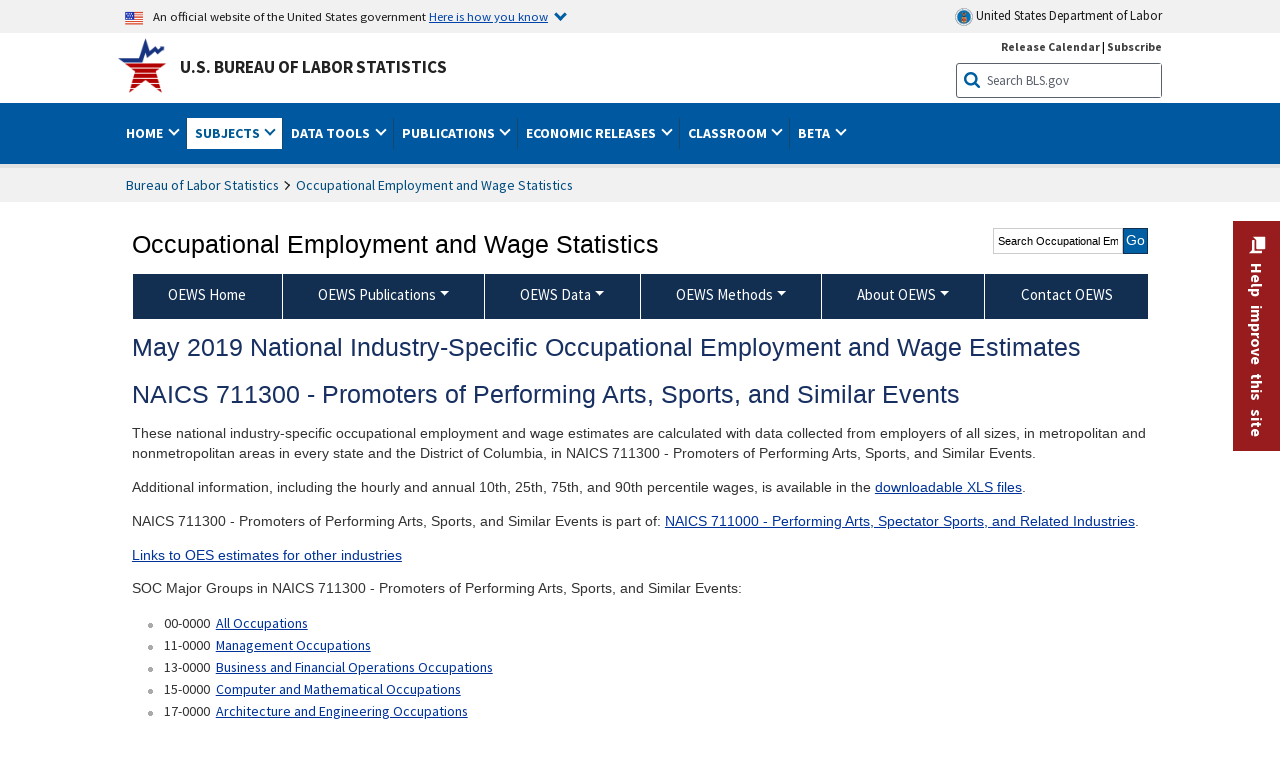

--- FILE ---
content_type: text/html
request_url: https://www.bls.gov/oes/2019/may/naics4_711300.htm
body_size: 42506
content:
<!DOCTYPE html>
<html lang="en">
<head>
<title>Promoters of Performing Arts, Sports, and Similar Events - May 2019 OES Industry-Specific Occupational Employment and Wage Estimates</title>
<!-- ****************************** Begin META TAGS ************************** -->
	<!-- START include/global/head_express.stm -->
	<script language="javascript" id="_fed_an_ua_tag" src="https://dap.digitalgov.gov/Universal-Federated-Analytics-Min.js?agency=DOL&subagency=BLS&yt=true"></script>
	
	<script src="/javascripts/jquery-latest.js"></script>
	<script src="/javascripts/bls-latest.js"></script>
	<script src="/javascripts/jquery-tools.js"></script>
	<script src="/javascripts/jquery-migrate-1.2.1.min.js"></script>
	
	
	<link rel="stylesheet" href="/assets/bootstrap/latest/bootstrap.min.css">
	<script src="/assets/bootstrap/latest/popper.min.js"></script>
	<script src="/assets/bootstrap/latest/bootstrap.min.js"></script>

	
	<link rel="stylesheet" type="text/css" href="/stylesheets/bls_combined.css">
	<link rel="stylesheet" type="text/css" href="/stylesheets/bls_content.css">
	<link rel="stylesheet" type="text/css" href="/stylesheets/bls_tables.css">
	<link rel="stylesheet" type="text/css" href="/stylesheets/jquery-tools.css">
	<link rel="stylesheet" type="text/css" href="/stylesheets/bls_nr.css">
    <!--[if lt IE 9]>
		<link href="/stylesheets/ie8-styles.css" media="all" rel="Stylesheet" type="text/css"> 
	<![endif]-->
	<!--[if lt IE 8]>
		<link href="/stylesheets/ie7-styles.css" media="all" rel="Stylesheet" type="text/css"> 
	<![endif]-->
	<!--[if lt IE 7]>
		<link href="/stylesheets/ie6-styles.css" media="all" rel="Stylesheet" type="text/css"> 
		<style type="text/css">
		body {
			behavior:url(/stylesheets/csshover2.htc);
		}
		</style>			
	<![endif]-->
	<!--[if IE]>
		<style type="text/css">
		body {
			font-size: expression(1 / (screen.deviceXDPI / 96) * 84 + '%');
		}
		</style>	
	<![endif]-->
	<noscript>
	<link rel="stylesheet" type="text/css" href="/stylesheets/bls_noscript.css">
	</noscript>
	<!-----This means that the browser will (probably) render the width of the page at the width of its own screen. ------>
	<meta name="viewport" content="width=device-width, initial-scale=1">
	<!----------->
	<meta http-equiv="x-ua-compatible" content="IE=Edge" />
    <meta property="og:image" content="https://www.bls.gov/images/bls_emblem_2016.png" />
	<meta property="og:image:alt" content="BLS Logo">
	<meta name="robots" content="index, follow">
	<meta property="og:locale" content="en_US">
	<meta property="og:site_name" content="Bureau of Labor Statistics">
		<style type="text/css">
			td.gsc-table-cell-thumbnail{
			display:none !important;
			}
		</style>
    <link rel="apple-touch-icon" sizes="180x180" href="/apple-touch-icon.png" />
	<link rel="icon" type="image/png" href="/favicon-32x32.png" sizes="32x32" />
	<link rel="icon" type="image/png" href="/favicon-16x16.png" sizes="16x16" />
	<link rel="manifest" href="/manifest.json" />
	<link rel="mask-icon" href="/safari-pinned-tab.svg" color="#5bbad5" />
	<meta name="theme-color" content="#ffffff" />
<!-- END include/global/head_express.stm -->

	<meta name="agency" content="BLS" />
	<meta name="audience" content="general" />
<meta name="subagency" content="BLS: Employment and Unemployment">
<meta name="program" content="BLS: Employment and Unemployment: Occupational Employment and Wage Statistics">
<meta name="subject" content="Statistics: Occupations: Current employment">
    <meta name="date" content="9/9/08">
<!-- ****************************** End META TAGS **************************** -->
<!-- ************************************* Begin SORTABLE TABLE TAGS **************************************** -->
<script type="text/javascript" src="/javascripts/jquery.dataTables.min.js"></script>
<script type="text/javascript" src="/javascripts/sortable_datatable.js"></script>
<script type="text/javascript" src="/javascripts/sortable_datatable/oes.js"></script>
<link href="/stylesheets/datatable.css" media="all" rel="Stylesheet" type="text/css"/>
<!-- ****************************** End SORTABLE TABLE TAGS TAGS **************************** -->
<style type="text/css">.display.sortable_datatable tbody tr td.bold {font-weight: bold;}
</style>
</head>
<body>
<!-- ******************************* Begin HEADER **************************** -->
<!-- Header Filename: "/include/oes/oes_header_two_col.txt" --><link rel="stylesheet" type="text/css" href="/stylesheets/bls_programs.css">
<noscript>
	<style>

		#programs-banner.generic #program-browse{
			display: block;
			top: 3px;
			width:100%;
		}
		#programs-banner.generic #program-browse > div{
			display: block;
			position: static;
			border: none;
			border-top: 1px solid #fff;
			margin: 10px 0 0;
		}
	</style>
</noscript>

<script>
$(document).ready(function(){
	/* Nav, tabbable*/
	$(".main-content #programs-banner-nav > li a").focus(function(){
		var parentUL = $(this).parent().parent();
		$(".focus").removeClass("focus");
		$(this).parent().addClass("focus");
		if(parentUL.find("span").size() == 1){
			parentUL.parent().find("ul").parent().addClass("focus");
		};
	});
	$(".main-content #programs-banner-nav a").blur(function(){
		setTimeout(function(){if( !$(document.activeElement).parents("#programs-banner-nav").size()){$(".focus").removeClass("focus");};},100);
	});
	
	$(".main-content #programs-banner-nav li").click(function(e){
		e.stopPropagation();
		if($(this).find("a").attr("target") == "_blank"){
			window.open($(this).find("a").attr("href"));
		}else{
			window.location = $(this).find("a").attr("href");
		}
	});
	$(".main-content #programs-banner-nav li a").click(function(e){
		$(this).blur();
		e.stopPropagation();
		e.stopImmediatePropagation();
	});
	

	$("#programs-banner.generic #program-browse > a").focus(function(){
		$(this).parent().addClass("focused");
		$("#programs-banner.generic #program-browse").hover(function(){
			$(this).removeClass("focused");
			$("#programs-banner.generic #program-browse *").blur();
		});
	});			
	$("#programs-banner.generic #program-browse a").each(function(){
		$(this).blur(function(){
			setTimeout(function(){
				if($(document.activeElement).parents("#program-browse").length < 1 ){
					$("#programs-banner.generic #program-browse").removeClass("focused")
				};
			});
		});
	});

	/*Notices Archive Page, load*/
	$(".main-content #archive-left-side .notice-items").hide();
	var archiveLeftShow = $(".main-content #archive-left-side .notice-items")[0];
	$(archiveLeftShow).show();
	var archiveRightCurrent = $(".main-content #archive-right-side a")[0];
	$(archiveRightCurrent).addClass("current");
	/*Notices Archive Page, fcns*/
	$(".main-content #archive-right-side a").click(function(e){
		e.preventDefault();
		$(".main-content #archive-right-side a.current").removeClass("current");
		$(this).addClass("current");
		$(".main-content #archive-left-side .notice-items").hide();
		$(".main-content #archive-left-side #notices-"+$(this).text()).show();
	});	

});
</script>


<!-- OneColHeadBasic Begin: Name -->

<!-- Header Filename: "/include/oes/oes_header.txt" -->

<!--no_index_start-->

<!-- DOL BANNER BEGIN -->
<!-- DOL BANNER START -->
<header > <!-- Header is closed at the end of BLS banner -->
		<a class="skiplink" href="#startcontent">Skip to Content</a>

		<div id="usa-banner-wrapper">
<div id="usa-banner" class="bootstrap standard-width">
	<div class="content">
	<div class="USA-flag-link">
	<img src="https://www.dol.gov/themes/opa_theme/img/flag-favicon-57.png" alt="U.S. flag">
	<p>An official website of the United States government 
	  
	<button type="button" data-toggle="collapse" data-target="#usaBanner" aria-expanded="false" aria-controls="usaBanner">Here is how you know <span class="oi" data-glyph="chevron-bottom"></span></button>
	</p>
	</div>
		<a href="https://www.dol.gov/" id="dolHolder" class="dolHolder" target="_blank"><img src="https://www.dol.gov/themes/opa_theme/img/logo-primary.svg" alt="Department of Labor Logo"/>  United States Department of Labor</a>
	</div>
	
	<div class="collapse " id="usaBanner">	
	<div class="row">
	<div class="col-md-6">
		<img src="https://www.dol.gov/themes/opa_theme/img/icon-dot-gov.svg" alt="Dot gov">

		<p>
			<strong>The .gov means it's official.</strong>
			<br> Federal government websites often end in .gov or .mil. Before sharing sensitive information,
			make sure you're on a federal government site.
		</p>
	</div>

	<div class="col-md-6">
	<img class="usa-banner-icon usa-media_block-img" src="https://www.dol.gov/themes/opa_theme/img/icon-https.svg" alt="Https">
	
		<p>
			<strong>The site is secure.</strong>
			<br> The
			<strong>https://</strong> ensures that you are connecting to the official website and that any
			information you provide is encrypted and transmitted securely.
		</p>
	</div>
	</div>
	</div>		
</div>
</div>



<!-- DOL BANNER END -->


<!-- DOL BANNER END -->
<!-- BLS BANNER BEGIN -->

<div id="bls-banner-wrapper">
<div id="top"></div>
		<div class="bootstrap standard-width">
<div>
  <div id="bls-banner" class="row">
    <div id="bls-banner-emblem" class="col-sm-12 col-md-7">
      <a href="https://www.bls.gov/">U.S. Bureau of Labor Statistics</a>
    </div>
    <div id="bls-banner-right" class="col-sm-12 col-md-5 d-none d-md-block">
<div id="bls-banner-links"><a href="/schedule/news_release/">Release Calendar</a> | <a href="javascript:window.open('https://public.govdelivery.com/accounts/USDOLBLS/subscriber/new ','Popup','width=800,height=500,toolbar=no,scrollbars=yes,resizable=yes'); void('');" onclick="window.status='Subscribe'; return true" onmouseover="window.status='Subscribe'; return true" onmouseout="window.status=''; return true" id="social-email-1" title="Subscribe to BLS E-mail Updates" aria-label="Subscribe to BLS E-mail Updates">Subscribe</a></div> 
      <div id="bls-banner-search1" class="bls-banner-search">
        <form method="get" action="/search/query">
		  <label for="bls-banner-search-submit1" class="invisible">Search button</label>
          <input type="image" src="/images/buttons/search_button_blue_16.png" name="term" id="bls-banner-search-submit1" alt="BLS Search Submit" title="Submit" >
		  <label for="bls-banner-search-input1" class="invisible">Search:</label>
          <input name="query" type="text" id="bls-banner-search-input1" value="Search BLS.gov" title="Search Input" onclick="this.value=''; this.onclick = null;">

        </form>
      </div>
    </div>
    <div class="clearfloat"></div>
  </div>
</div>
</div>
</div>
</header> <!-- Header is opened at the begining of DOL banner -->

<!-- BLS BANNER END -->
<!-- MAIN NAV BEGIN -->

<div id="main-nav-wrapper">
	<div id="main-nav-container">
		<div>
			<div class="bootstrap standard-width">
<nav aria-label="top-level navigation menu" class="navbar navbar-expand-md">
  
  
   <button class="navbar-toggler" type="button" data-toggle="collapse" data-target="#navbarSupportedContent" aria-controls="navbarSupportedContent" aria-expanded="false" aria-label="Toggle navigation menu">
    <span class="navbar-toggler-icon">Menu</span>
  </button>
  <div class="collapse navbar-collapse" id="navbarSupportedContent">
  


<ul class="nojs navbar-nav mr-auto">
     <li class="dropdownSearch"><div id="bls-banner-search" class="dropdown-search">
        <form method="get" action="/search/query">
		  <label for="bls-banner-search-submit" class="invisible">Search button</label>
          <input type="image" src="/images/buttons/search_button_blue_20.png" name="term" id="bls-banner-search-submit" alt="BLS Search Submit" title="Submit">
		  <label for="bls-banner-search-input" class="invisible">Search:</label>
          <input name="query" type="text" id="bls-banner-search-input" value="Search BLS.gov" title="Search Input" onclick="this.value=''; this.onclick = null;">

        </form>
      </div>
	
	  <div class="bls-banner-links-mob"><a href="/schedule/news_release/">Release Calendar</a> | <a href="javascript:window.open('https://public.govdelivery.com/accounts/USDOLBLS/subscriber/new ','Popup','width=800,height=500,toolbar=no,scrollbars=yes,resizable=yes'); void('');" onclick="window.status='Subscribe'; return true" onmouseover="window.status='Subscribe'; return true" onmouseout="window.status=''; return true" id="social-email-2" title="Subscribe to BLS E-mail Updates" aria-label="Subscribe to BLS E-mail Updates">Subscribe</a></div>
	</li>
    <li class="nav-item dropdown"><a class="nav-link dropdown-toggle" href="https://www.bls.gov/" id="navbarDropdown1" role="button" data-toggle="dropdown" aria-haspopup="true" aria-expanded="false">Home <span class="circle-arrow"></span></a>
        <div class="dropdown-menu" aria-labelledby="navbarDropdown1"><!-- ********************************************** Begin Home Tab LIST ****************************************** -->
<!-- 1st column -->
<div class="main-nav-submenu" id="submenu-home">
	<ul class="main-nav-submenu-inn">
	
		<li class="heading"><a href="/bls/about-bls.htm" aria-label="About BLS">About BLS</a></li>
		<li><a href="/bls/history/home.htm" aria-label="BLS History">History</a></li>	
		<li><a href="/bls/senior_staff/home.htm" aria-label="Our Leadership">Our Leadership</a></li>
		<li><a href="/bls/bls_budget_and_performance.htm" aria-label="Budget and Performance">Budget and Performance</a></li>		
		<li><a href="/bls/faqs.htm" aria-label="Questions and Answers">Questions and Answers</a></li>	
		<li><a href="/bls/topicsaz.htm" aria-label="A-Z Index">A-Z Index</a></li>	
		<li><a href="/bls/glossary.htm" aria-label="Glossary">Glossary</a></li>	
		<li><a href="/bls/bls-speakers/" aria-label="BLS Speakers Available">BLS Speakers Available</a></li>
		<li><a href="/errata/" aria-label="Errata">Errata</a></li>  				
		<li><a href="/bls/contact.htm" aria-label="Contact BLS">Contact BLS</a></li>	

	</ul>	
	<!-- 2nd column -->	
<ul class="main-nav-submenu-inn">	
		<li class="heading"><a href="/bls/overview.htm" aria-label="Overview of BLS Statistics">Overview of BLS Statistics</a></li>
		<li><a href="/information-guide/home.htm" aria-label="Guide to Programs & Services">Guide to Programs &amp; Services</a></li>
		<li><a href="/bls/demographics.htm" aria-label="Demographics Data">Demographics</a></li>
		<li><a href="/bls/industry.htm" aria-label="Statistics by Industries">Industries</a></li>
		<li><a href="/bls/business.htm" aria-label="Statistics on Business Costs">Business Costs</a></li>
		<li><a href="/bls/occupation.htm" aria-label="Statistics by Occupations">Occupations</a></li>
		<li><a href="/bls/geography.htm" aria-label="Statistics by Geography">Geography</a></li>	
	
	</ul>
	<!-- 3rd column -->
	<ul class="main-nav-submenu-inn">
		<li class="heading"><a href="/audience/" aria-label="Resources For">Resources For</a></li>
		<li><a href="/audience/business.htm" aria-label="Resources for Business Leaders">Business Leaders</a></li>
		<li><a href="/audience/consumers.htm" aria-label="Resources for Consumers">Consumers</a></li>
		<li><a href="/audience/developers.htm" aria-label="Developers site">Developers</a></li>
		<li><a href="/audience/economists.htm" aria-label="Economists or Economic Analyst">Economists</a></li>
		<li><a href="/audience/investors.htm" aria-label="Resources for Financial Investors">Investors</a></li>
		<li><a href="/audience/jobseekers.htm" aria-label="Resources for Jobseekers">Jobseekers</a></li>
		<li><a href="/audience/media.htm" aria-label="Media">Media</a></li>
		<li><a href="/audience/policy.htm" aria-label="Resources for Public Policymakers">Public Policymakers</a></li>
		<li><a href="/audience/researcher.htm" aria-label="Researcher">Researcher</a></li>		
		<li><a href="/audience/students.htm" aria-label="Resources for Students & Teachers">Students &amp; Teachers</a></li>
		<li><a href="/respondents/" aria-label="Survey Respondents">Survey Respondents</a></li>
	</ul>
</div>

<!-- ***********************************************End Home Tab LIST ******************************************** --> 

</div>
    </li>
    <li class="nav-item dropdown active"><a class="nav-link dropdown-toggle" href="/bls/proghome.htm" id="navbarDropdown2" role="button" data-toggle="dropdown" aria-haspopup="true" aria-expanded="false">Subjects <span class="circle-arrow"></span></a>
        <div class="dropdown-menu" aria-labelledby="navbarDropdown2"><!-- ************************************* Begin SUBJECTS TAB list ****************************************** -->
<!-- 1st column -->
<div class="main-nav-submenu" id="submenu-programs">
	<ul class="main-nav-submenu-inn">
		<li class="heading"><a href="/bls/inflation.htm" aria-label="Statistics on Inflation & Prices">Inflation &amp; Prices</a></li>
		<li><a href="/cpi/" aria-label="Consumer Price Index ">Consumer Price Index</a></li>
		<li><a href="/ppi/" aria-label="Producer Price Indexes">Producer Price Indexes</a></li>
		<li><a href="/mxp/" aria-label="Import/Export Price Indexes">Import/Export Price Indexes</a></li>
		<li><a href="/bls/escalation.htm" aria-label="Contract Escalation">Contract Escalation</a></li>
		<li><a href="/pir/" aria-label="Price Index Research">Price Index Research</a></li>
		<li class="heading"><a href="/bls/wages.htm" aria-label="Statistics on Pay & Benefits">Pay &amp; Benefits</a></li>
		<li><a href="/eci/" aria-label="Employment Cost Index">Employment Cost Index</a></li>
		<li><a href="/ecec/home.htm" aria-label="Employer Costs for Employee Compensation">Employer Costs for Employee Compensation</a></li>
						<li><a href="/oes/" aria-label="Wage Data by Occupation">Wage Data by Occupation</a></li>
		<li><a href="/cps/earnings.htm#demographics" aria-label="Earnings by Demographics">Earnings by Demographics</a></li>
		<li><a href="/ces/" aria-label="Earnings by Industry">Earnings by Industry</a></li>
		<li><a href="https://www.bls.gov/cew/" aria-label="County Wages">County Wages</a></li>  <!--full path is needed since they have a folder on the data server-->
		<li><a href="/ebs/" aria-label="Employee Benefits Survey">Benefits</a></li>
		<li><a href="/mwe/" aria-label="Modeled Wage Estimates">Modeled Wage Estimates</a></li>		
		<li><a href="/crp/" aria-label="Compensation Research & Program Development">Compensation Research</a></li>
		<li><a href="/wsp/" aria-label="Strikes & Lockouts">Strikes &amp; Lockouts </a></li>
		<li><a href="/wrp/" aria-label="Wage Records from Unemployment Insurance">Wage Records from Unemployment Insurance</a></li>
		<li class="heading"><a href="/ors/" aria-label="Occupational Requirements Survey">Occupational Requirements</a></li>		
	</ul>
	<!-- 2nd column -->
	<ul class="main-nav-submenu-inn">
		<li class="heading"><a href="/bls/unemployment.htm" aria-label="Statistics on Unemployment">Unemployment</a></li>
		<li><a href="/cps/" aria-label="National Unemployment Rate">National Unemployment Rate </a></li>
		<li><a href="/lau/" aria-label="State & Local Unemployment Rates">State &amp; Local Unemployment Rates </a></li>
		<li><a href="/ers/" aria-label="Unemployment Research">Unemployment Research</a></li>
		<li class="heading"><a href="/bls/employment.htm" aria-label="Statistics on Employment">Employment</a></li>
		<li><a href="/ces/" aria-label="National Employment Statistics">National Employment </a></li>
		<li><a href="/sae/" aria-label="State & Local Employment, Hours, and Earnings">State &amp; Local Employment </a></li>
		<li><a href="https://www.bls.gov/cew/" aria-label="County Employment">County Employment </a></li> <!--full path is needed since they have a folder on the data server-->
		<li><a href="/cps/" aria-label="Worker Characteristics">Worker Characteristics </a></li>
		<li><a href="/air/" aria-label="American Indian Report">American Indian Report</a></li>
		<li><a href="/emp/" aria-label="Employment Projections">Employment Projections </a></li>
		<li><a href="/jlt/" aria-label="Job Openings & Labor Turnover Survey">Job Openings &amp; Labor Turnover Survey </a></li>
		<li><a href="/brs/" aria-label="Business Response Survey">Business Response Survey</a></li>
		<li><a href="/oes/" aria-label="Employment by Occupation">Employment by Occupation </a></li>
		<li><a href="/nls/" aria-label="Work Experience Over Time">Work Experience Over Time </a></li>
		<li><a href="/bdm/" aria-label="Business Employment Dynamics">Business Employment Dynamics </a></li>
		<li><a href="/fdi/" aria-label="Foreign Direct Investment">Foreign Direct Investment </a></li>
		<li><a href="/ers/" aria-label="Employment Research and Program Development">Employment Research</a></li>
		<li class="heading"><a href="/iif/" aria-label="Workplace Injuries, Illnesses, and Fatalities">Workplace Injuries</a></li>
	</ul>
	<!-- 3rd column -->
	<ul class="main-nav-submenu-inn">
		<li class="heading"><a href="/bls/productivity.htm" aria-label="Productivity Statistics">Productivity</a></li>
		<li><a href="/productivity/" aria-label="Labor and Total Factor Productivity">Labor and Total Factor Productivity</a></li>
		<li><a href="/dpr/" aria-label="Productivity Research and Program Development">Productivity Research</a></li>
		<li class="heading"><a href="/bls/spending.htm" aria-label="Statistics on Spending & Time Use">Spending &amp; Time Use</a></li>
		<li><a href="/cex/" aria-label="Consumer Expenditures Surveys">Consumer Expenditures </a></li>
		<li><a href="/tus/" aria-label="How Americans Spend Time Survey">How Americans Spend Time</a></li>			
		<li class="heading"><a href="/bls/international.htm" aria-label="International Data and Technical Cooperation">International</a></li>
		<li><a href="/itc/" aria-label="International Technical Cooperation">International Technical Cooperation</a></li>
		<li><a href="/mxp/" aria-label="Import/Export Price Indexes">Import/Export Price Indexes</a></li>
		<li class="heading"><a href="/regions/" aria-label="Geographic Information">Geographic Information</a></li>
		<li><a href="/regions/northeast/" aria-label="Northeast (Boston-New York) Information Office">Northeast (Boston-New York)</a></li>
		<li><a href="/regions/mid-atlantic/" aria-label="Mid-Atlantic (Philadelphia) Information Office">Mid-Atlantic (Philadelphia)</a></li>
		<li><a href="/regions/southeast/" aria-label="Southeast (Atlanta) Information Office">Southeast (Atlanta)</a></li>
		<li><a href="/regions/midwest/" aria-label="Midwest (Chicago) Information Office">Midwest (Chicago)</a></li>
		<li><a href="/regions/southwest/" aria-label="Southwest (Dallas) Information Office">Southwest (Dallas)</a></li>
		<li><a href="/regions/mountain-plains/" aria-label="Mountain-Plains (Kansas City) Information Office">Mountain-Plains (Kansas City)</a></li>
		<li><a href="/regions/west/" aria-label="West (San Francisco) Information Office">West (San Francisco)</a></li>
	</ul>
</div>
<!-- **************************************End SUBJECT AREAS ******************************************** --> 
	</div>	
    </li>
    <li class="nav-item dropdown"><a class="nav-link dropdown-toggle" href="/data/" id="navbarDropdown3" role="button" data-toggle="dropdown" aria-haspopup="true" aria-expanded="false">Data Tools <span class="circle-arrow"></span></a>
        <div class="dropdown-menu" aria-labelledby="navbarDropdown3"><!-- ******************************************** Begin DATA TOOLS LIST ****************************************** -->
<div class="main-nav-submenu"  id="submenu-data">
    <ul class="main-nav-submenu-inn">
        <li class="heading"><a href="/data/tools.htm" aria-label="Data Retrieval Tools Databases, Tables & Calculators by Subject">Data Retrieval Tools</a></li>
		<li><a href="https://data.bls.gov/toppicks?code=&survey=bls" aria-label="BLS Popular Series Top Picks">BLS Popular Series</a></li>
		<li><a href="https://data.bls.gov/series-report" aria-label="Series Report">Series Report</a></li>
		<li><a href="/data/home.htm" aria-label="Top Picks, One Screen, Multi-Screen, and Maps" >Top Picks, One Screen, Multi-Screen, and Maps</a></li>
		<li><a href="https://data.bls.gov/dataQuery/search" aria-label="Data Finder">Data Finder</a></li>
		<li><a href="/developers/home.htm" aria-label="Public Data API Programming Interface">Public Data API</a></li>

    </ul>
    <!-- 2nd column -->
    <ul class="main-nav-submenu-inn">
        <li class="heading"><a href="/data/apps.htm" aria-label="Charts and Applications">Charts and Applications</a></li>
		<li><a href="/charts/home.htm" aria-label="Charts for Economic News Releases">Charts for Economic News Releases</a></li>	
		<li><a href="/data/inflation_calculator.htm" aria-label="CPI Inflation Calculator">CPI Inflation Calculator</a></li>	
		<li><a href="https://data.bls.gov/iirc/" aria-label="Injury and Illness Calculator">Injury and Illness Calculator</a></li>		
		<li><a href="https://data.bls.gov/apps/compensation-comparison-matrix/home.htm" aria-label="Pay Measure Comparison">Pay Measure Comparison</a></li>
		<li><a href="https://data.bls.gov/apps/demographic-comparison-matrix/home.htm" aria-label="Demographic Data Sources">Demographic Data Sources</a></li>
		<li><a href="https://data.bls.gov/apps/covid-dashboard/home.htm" aria-label="COVID-19 Economic Trends">COVID-19 Economic Trends</a></li>
		<li><a href="https://data.bls.gov/apps/industry-productivity-viewer/home.htm" aria-label="Industry Productivity Viewer" >Industry Productivity Viewer</a></li>
		<li><a href="https://data.bls.gov/cew/apps/data_views/data_views.htm#tab=Tables" aria-label="Employment and Wages Data Viewer">Employment and Wages Data Viewer</a></li>
		<li><a href="https://data.bls.gov/cew/apps/bls_naics/bls_naics_app.htm" aria-label="Industry Finder from the Quarterly Census of Employment and Wages">Industry Finder from the Quarterly Census of Employment and Wages</a></li>
	
    </ul>
	<!-- 3rd column -->
	<ul class="main-nav-submenu-inn">
	    <li class="heading"><a href="/data/tables.htm" aria-label="Customized Tables">Customized Tables</a></li>
		<li><a href="/eag/eag.us.htm" aria-label="U.S. Economy at a Glance">U.S. Economy at a Glance</a></li>
		<li><a href="/eag/home.htm" aria-label="Regions, States & Areas at a Glance">Regions, States &amp; Areas at a Glance</a></li>
		<li><a href="/iag/home.htm" aria-label="Industry at a Glance">Industry at a Glance</a></li>			
		<li><a href="https://download.bls.gov/pub/time.series/" aria-label="Text Files">Text Files</a></li>
		<li><a href="/data/#historical-tables" aria-label="Historical News Release Tables">News Release Tables</a></li>
		
		<li class="heading"><a href="/bls/moredata.htm" aria-label="More Sources of Data">More Sources of Data</a></li>
		<li><a href="/rda/home.htm" aria-label="Bureau of Labor Statistics Restricted Data Access">Restricted Data Access</a></li>
		<li><a href="/data/archived.htm" aria-label="Discontinued Databases">Discontinued Databases </a></li>
		<li><a href="/help/hlpform1.htm" aria-label="Questions & Answers regarding Bureau of Labor Statistics website data retrieval tools">Questions &amp; Answers</a></li>
		<li><a href="/help/notice.htm" aria-label="Special Notices">Special Notices </a></li>	
	</ul>
</div>
<!-- *********************************************End DATABASES and TOOLS LIST ******************************************** --></div>
    </li>
    <li class="nav-item dropdown"><a class="nav-link dropdown-toggle" href="/opub/" id="navbarDropdown4" role="button" data-toggle="dropdown" aria-haspopup="true" aria-expanded="false">Publications <span class="circle-arrow"></span></a>
        <div class="dropdown-menu" aria-labelledby="navbarDropdown4"><!-- ********************************************** Begin PUBLICATIONS LIST ****************************************** -->
<div class="main-nav-submenu"  id="submenu-pubs">    
    <ul class="main-nav-submenu-inn"> 
		<li class="heading"><a href="/opub/" aria-label="Latest Publications">Latest Publications</a></li>
		<li><a href="/opub/ted/" aria-label="The Economics Daily">The Economics Daily</a></li>
		<li><a href="/opub/mlr/" aria-label="Monthly Labor Review">Monthly Labor Review</a></li>
		<li><a href="/opub/btn/" aria-label="Beyond the Numbers">Beyond the Numbers</a></li>
		<li><a href="/spotlight/" aria-label="Spotlight on Statistics">Spotlight on Statistics</a></li>
		<li><a href="/opub/reports" aria-label="Bureau of Labor Statistics Reports">Reports</a></li>
		<li><a href="/video/" aria-label="Videos">Videos</a></li>
		<li><a href="/careeroutlook/" aria-label="Career Outlook">Career Outlook</a></li>		
    </ul>
    <!-- 2nd column -->
    <ul class="main-nav-submenu-inn">
		<li><a href="/ooh/" aria-label="Occupational Outlook Handbook">Occupational Outlook Handbook</a></li>
		<li><a href="/opub/geographic-profile/" aria-label="Geographic Profile">Geographic Profile</a></li>
		<li><a href="/opub/hom/" aria-label="Handbook of Methods">Handbook of Methods</a></li>
		<li><a href="/osmr/research-papers/" aria-label="Research Papers - Office of Survey Methods Research">Research Papers</a></li>
		<li><a href="/opub/copyright-information.htm" aria-label="Copyright Information">Copyright Information</a></li>
		<li><a href="/opub/opbinfo.htm" aria-label="Contact & Help">Contact &amp; Help </a></li>
		<li><a href="/opub/update.htm" aria-label="Weekly Update">Weekly Update</a></li>		
    </ul>
</div>
<!-- ***********************************************End PUBLICATIONS LIST ******************************************** --> </div>
    </li>
    <li class="nav-item dropdown"><a class="nav-link dropdown-toggle" href="/bls/newsrels.htm" id="navbarDropdown5" role="button" data-toggle="dropdown" aria-haspopup="true" aria-expanded="false">Economic Releases <span class="circle-arrow"></span></a>
        <div class="dropdown-menu" aria-labelledby="navbarDropdown5"><!-- ********************************************** Begin ECONOMIC RELEASES LIST ****************************************** -->
<!-- 1st column -->

<div class="main-nav-submenu" id="submenu-news">
    <ul class="main-nav-submenu-inn">
        <li class="heading"><a href="/bls/newsrels.htm#latest-releases" aria-label="Latest Releases">Latest Releases</a></li>
		<li class="heading"><a href="/bls/newsrels.htm#major" aria-label="Major Economic Indicators">Major Economic Indicators</a></li>
		<li class="heading"><a href="/schedule/news_release/" aria-label="Schedules for news Releases">Schedules for news Releases</a></li>
		<li><a href="/schedule/" aria-label="Release Calendar By Month">By Month</a></li>
		<li><a href="/schedule/schedule/by_prog/all_sched.htm" aria-label="Release Calendar By News Release">By News Release</a></li>
		<li><a href="/schedule/news_release/current_year.asp" aria-label="Release Calendar Current Year">Current Year</a></li>
		<li><a href="/bls/archived_sched.htm" aria-label="Schedules for Selected Bureau of Labor Statistics Economic News Releases for Prior Years">Prior Years</a></li>
		<li class="heading"><a href="/bls/news-release/" aria-label="Archived News Releases">Archived News Releases</a></li>
    </ul>
    <!-- 2nd column -->
    <ul class="main-nav-submenu-inn">
        <li class="heading"><a href="/bls/newsrels.htm#OEUS" aria-label="Employment & Unemployment">Employment &amp; Unemployment</a></li>
		<li><a href="/bls/newsrels.htm#OEUS" aria-label="Monthly">Monthly</a></li>
		<li><a href="/bls/newsrels.htm#OEUS" aria-label="Quarterly, annual, and other">Quarterly, annual, and other</a></li>
		<li class="heading"><a href="/bls/newsrels.htm#OPLC" aria-label="Inflation & Prices"> Inflation &amp; Prices</a></li>
		<li class="heading"><a href="/bls/newsrels.htm#OCWC" aria-label="Pay & Benefits & Workplace Injuries">Pay &amp; Benefits &amp; Workplace Injuries</a></li>
		<li class="heading"><a href="/bls/newsrels.htm#OPT" aria-label="Productivity & Technology">Productivity &amp; Technology</a></li>
		<li class="heading"><a href="/bls/newsrels.htm#OEP" aria-label="Employment Projections">Employment Projections</a></li>
		<li class="heading"><a href="/bls/newsrels.htm#NEWS" aria-label="Regional News Releases">Regional News Releases</a></li>
    </ul>
</div></div>
    </li>
    <li class="nav-item dropdown"><a class="nav-link dropdown-toggle" href="/k12/" id="navbarDropdown6" role="button" data-toggle="dropdown" aria-haspopup="true" aria-expanded="false">Classroom <span class="circle-arrow"></span></a>
        <div class="dropdown-menu" aria-labelledby="navbarDropdown6"><!-- ********************************************** Begin Students Tab LIST ****************************************** -->
<div class="main-nav-submenu" id="submenu-students">
	<ul class="main-nav-submenu-inn">
		<li class="heading"><a href="/k12/" aria-label="K-12 Student & Teacher Resources">K-12 Student &amp; Teacher Resources</a></li>		
        <li><a href="/k12/games/" aria-label="Games & Quizzes">Games &amp; Quizzes</a></li>
		<li><a href="/k12/students/" aria-label="Student's Desk">Student&apos;s Desk</a></li>
		<li><a href="/k12/teachers/" aria-label="Teacher's Desk">Teacher&apos;s Desk</a></li>
		<li><a href="/k12/faq.htm" aria-label="Questions & Answers">Questions &amp; Answers</a></li>
    </ul>
</div>
<!-- ***********************************************End Students Tab LIST ******************************************** --></div>
    </li>
    <li class="nav-item dropdown"><a class="nav-link dropdown-toggle" href="/beta/" id="navbarDropdown7" role="button" data-toggle="dropdown" aria-haspopup="true" aria-expanded="false">Beta <span class="circle-arrow"></span></a>
        <div class="dropdown-menu" aria-labelledby="navbarDropdown7"><!-- ***********************************************Start BETA LIST ******************************************** -->

<div class="main-nav-submenu" id="submenu-beta">
  <ul class="main-nav-submenu-inn">
    <li class="heading"><a href="/beta/redesigned-news-releases.htm" aria-label="Redesigned News Releases">Redesigned News Releases</a></li>
  </ul>
</div>
<!-- ***********************************************End BETA LIST ******************************************** --></div>
    </li>
</ul>


  </div>
</nav>
</div>

		</div>
		<div class="clearfloat"></div>
	</div>
</div>


<!-- MAIN NAV END -->

<!-- WRAPPER TOP BEGIN -->
	<div id="wrapper-outer" role="main">
		<div id="wrapper">
			<div id="container">
<!-- WRAPPER TOP END -->
<!-- SUBDOMAIN TITLE TOP BEGIN -->

<!-- 1COL CMS LAYOUT COL1 BEGIN -->	

<div class="main-content">
<div id="startcontent" class="hidden"></div>

<!-- 1COL CMS LAYOUT COL1 END -->



<!--no_index_end-->

<!-- OneColHeadBasic End -->

<ul class="gb-info" style="display:none;"><li><a href="/oes/">Occupational Employment and Wage Statistics</a></li></ul><style> .main-content .announcement h2 { text-transform: none; } </style>
<div id="programs-banner">
<div id="program-title" aria-level="1" role="heading">Occupational Employment and Wage Statistics</div><div id="social-search-box"><div class="article-tools-box social-media"><span class="social-media"><span>SHARE ON:</span><a href="javascript:void(0);" class="share_facebook"><img alt="share on facebook" src="/images/icons/facebook.png" title="Facebook"></a><a href="javascript:void(0);" class="share_twitter"><img alt="share on twitter" src="/images/icons/twitter.png" title="Twitter"></a><a href="javascript:void(0);" class="share_linkedin"><img alt="share on linkedin" src="/images/icons/linkedin.png" title="LinkedIn"></a></span></div><form method="get" id="search-secondary-nav-form" action="/search/query"><input type="hidden" value="https://www.bls.gov/oes" id="search-secondary-nav-category" name="prefix"><label for="search-secondary-nav-query" class="invisible">Search Occupational Employment and Wage Statistics</label><input type="text" onclick="this.value=''; this.onclick = null;" value="Search Occupational Employment and Wage Statistics" id="search-secondary-nav-query"name="query"><input type="submit" value="Go" id="search-secondary-nav-submit" name="submit"></form></div><div class="clearfloat"></div><style>.layout-wide #dol-bar-content, .layout-wide #bls-banner, .layout-wide #main-nav-container{margin:0 !important;}.layout-wide #wrapper, .layout-wide #footer-links-wrapper{max-width:100% !important;}.layout-wide #programs-banner{width:923px !important;}div.p{font-family: Tahoma, Arial, Helvetica, sans-serif;margin: 0 0 1em 0 !important;padding: 0;font-size: 100%;color: #333;line-height: 160%;}</style>

<div class="bootstrap standard-width">
<nav class="navbar navbar-expand-md programsNavBar " aria-label="secondary-nav">
  <ul class="navbar-nav" role="menu">
			        					<li class="nav-item" role="none">
        																						<a role="menuitem" class="nav-link home progNav" href="/oes/">OEWS Home</a>
				</li>        							        					<li class="nav-item dropdown" role="none">
        																						<a data-toggle="dropdown" aria-haspopup="true" aria-expanded="false" class="dropdown-toggle nav-link publications progNav" href="javascript:">OEWS Publications</a>
				        			        	        		<div class="dropdown-menu" role="menu">                                								<a class="dropdown-item heading" role="menuitem" href="/oes/publications-overview.htm">Publications Overview</a>
								        			        	        		                                								<a class="dropdown-item" role="menuitem" href="/oes/news.htm">News Releases</a>
								        			        	        		                                								<a class="dropdown-item" role="menuitem" href="/oes/publications.htm">Publications by Type</a>
								        			        	        		                                								<a class="dropdown-item" role="menuitem" href="/oes/topics.htm">Publications by Topic</a>
								        			        	        		                                								<a class="dropdown-item" role="menuitem" target="_blank" href="https://public.govdelivery.com/accounts/USDOLBLS/subscribers/new?topic_id=USDOLBLS_026">Subscriptions</a>
								</div></li>        												        					<li class="nav-item dropdown" role="none">
        																						<a data-toggle="dropdown" aria-haspopup="true" aria-expanded="false" class="dropdown-toggle nav-link data progNav" href="javascript:">OEWS Data</a>
				        			        	        		<div class="dropdown-menu" role="menu">                                								<a class="dropdown-item heading" role="menuitem" href="/oes/data-overview.htm">Data Overview</a>
								        			        	        		                                								<a class="dropdown-item" role="menuitem" href="https://data.bls.gov/oes/">One Screen Data Search</a>
								        			        	        		                                								<a class="dropdown-item" role="menuitem" href="/oes/tables.htm">Data Tables</a>
								        			        	        		                                								<a class="dropdown-item" role="menuitem" href="https://data.bls.gov/oesprofile/">Profiles</a>
								        			        	        		                                								<a class="dropdown-item" role="menuitem" href="https://data.bls.gov/oesmap/">Maps</a>
								        			        	        		                                								<a class="dropdown-item" role="menuitem" href="/oes/charts.htm">Charts</a>
								        			        	        		                                								<a class="dropdown-item" role="menuitem" href="/oes/videos.htm">Videos</a>
								</div></li>        														        					<li class="nav-item dropdown" role="none">
        																						<a data-toggle="dropdown" aria-haspopup="true" aria-expanded="false" class="dropdown-toggle nav-link methods progNav" href="javascript:">OEWS Methods</a>
				        			        	        		<div class="dropdown-menu" role="menu">                                								<a class="dropdown-item heading" role="menuitem" href="/oes/methods-overview.htm">Methods Overview</a>
								        			        	        		                                								<a class="dropdown-item" role="menuitem" href="/oes/oes_doc.htm">Documentation</a>
								</div></li>        									        					<li class="nav-item dropdown" role="none">
        																						<a data-toggle="dropdown" aria-haspopup="true" aria-expanded="false" class="dropdown-toggle nav-link about progNav" href="javascript:">About OEWS</a>
				        			        	        		<div class="dropdown-menu" role="menu">                                								<a class="dropdown-item heading" role="menuitem" href="/oes/about-overview.htm">About Overview</a>
								        			        	        		                                								<a class="dropdown-item" role="menuitem" href="/oes/oes_emp.htm">Overview</a>
								        			        	        		                                								<a class="dropdown-item" role="menuitem" target="_blank" href="https://www.bls.gov/respondents/oes/">Information for Survey Respondents</a>
								        			        	        		                                								<a class="dropdown-item" role="menuitem" href="/oes/oes_ques.htm">Questions &amp; Answers</a>
								        			        	        		                                								<a class="dropdown-item" role="menuitem" href="/oes/related_links.htm">Related Links</a>
								        			        	        		                                								<a class="dropdown-item" role="menuitem" href="/oes/notices/">Notices</a>
								</div></li>        													        					<li class="nav-item" role="none">
        																						<a role="menuitem" class="nav-link contact progNav" href="/oes/oes_con.htm">Contact OEWS</a>
				</li>        				  </ul>
</nav>
</div>
</div>					
<!-- ************************* End HEADER ************************************ -->
	<!-- Begin Main Content -->
<h1>May 2019 National Industry-Specific Occupational Employment and Wage Estimates</h1>
<h1>NAICS 711300 - Promoters of Performing Arts, Sports, and Similar Events</h1>
<hr>
<p>These national industry-specific occupational employment and wage estimates are calculated with data collected from employers of all sizes, in metropolitan and nonmetropolitan areas in every state and the District of Columbia, in NAICS 711300 - Promoters of Performing Arts, Sports, and Similar Events.</p>
<p>Additional information, including the hourly and annual 10th, 25th, 75th, and 90th percentile wages, 
is available in the <a href="/oes/special.requests/oesm19in4.zip">downloadable XLS files</a>.</p>
<p>NAICS 711300 - Promoters of Performing Arts, Sports, and Similar Events is part of:   <a href="naics3_711000.htm">NAICS 711000 - Performing Arts, Spectator Sports, and Related Industries</a>.
<p><a href="oessrci.htm">Links to OES estimates for other industries</a></p>
<p>SOC Major Groups in NAICS 711300 - Promoters of Performing Arts, Sports, and Similar Events:
<ul>
<li>00-0000&nbsp;&nbsp;<a href="#00-0000">All Occupations</a><br></li>
<li>11-0000&nbsp;&nbsp;<a href="#11-0000">Management Occupations</a><br></li>
<li>13-0000&nbsp;&nbsp;<a href="#13-0000">Business and Financial Operations Occupations</a><br></li>
<li>15-0000&nbsp;&nbsp;<a href="#15-0000">Computer and Mathematical Occupations</a><br></li>
<li>17-0000&nbsp;&nbsp;<a href="#17-0000">Architecture and Engineering Occupations</a><br></li>
<li>21-0000&nbsp;&nbsp;<a href="#21-0000">Community and Social Service Occupations</a><br></li>
<li>23-0000&nbsp;&nbsp;<a href="#23-0000">Legal Occupations</a><br></li>
<li>25-0000&nbsp;&nbsp;<a href="#25-0000">Educational Instruction and Library Occupations</a><br></li>
<li>27-0000&nbsp;&nbsp;<a href="#27-0000">Arts, Design, Entertainment, Sports, and Media Occupations</a><br></li>
<li>29-0000&nbsp;&nbsp;<a href="#29-0000">Healthcare Practitioners and Technical Occupations</a><br></li>
<li>33-0000&nbsp;&nbsp;<a href="#33-0000">Protective Service Occupations</a><br></li>
<li>35-0000&nbsp;&nbsp;<a href="#35-0000">Food Preparation and Serving Related Occupations</a><br></li>
<li>37-0000&nbsp;&nbsp;<a href="#37-0000">Building and Grounds Cleaning and Maintenance Occupations</a><br></li>
<li>39-0000&nbsp;&nbsp;<a href="#39-0000">Personal Care and Service Occupations</a><br></li>
<li>41-0000&nbsp;&nbsp;<a href="#41-0000">Sales and Related Occupations</a><br></li>
<li>43-0000&nbsp;&nbsp;<a href="#43-0000">Office and Administrative Support Occupations</a><br></li>
<li>45-0000&nbsp;&nbsp;<a href="#45-0000">Farming, Fishing, and Forestry Occupations</a><br></li>
<li>47-0000&nbsp;&nbsp;<a href="#47-0000">Construction and Extraction Occupations</a><br></li>
<li>49-0000&nbsp;&nbsp;<a href="#49-0000">Installation, Maintenance, and Repair Occupations</a><br></li>
<li>51-0000&nbsp;&nbsp;<a href="#51-0000">Production Occupations</a><br></li>
<li>53-0000&nbsp;&nbsp;<a href="#53-0000">Transportation and Material Moving Occupations</a><br></li>
</ul></p>
<p>To sort this table by a different column, click on the column header</p>
<hr>
<h3>NAICS 711300 - Promoters of Performing Arts, Sports, and Similar Events</h3>
<table class="display sortable_datatable fixed-headers">
<thead>
<tr>
<th>Occupation code</th>
<th>Occupation title (click on the occupation title to view an occupational profile)</th>
<th>Group</th>
<th>Employment</th>
<th>Employment RSE</th>
<th>Percent of total employment</th>
<th>Median hourly wage</th>
<th>Mean hourly wage</th>
<th>Annual mean wage</th>
<th>Mean wage RSE</th>
</tr>
<tr class="sort_row show_all">
<td class="center"></td>
<td class="left sort_type_html"></td>
<td class="center"></td>
<td class="right sort_type_alpha_numeric"></td>
<td class="right sort_type_alpha_numeric"></td>
<td class="right sort_type_alpha_numeric "></td>
<td class="right sort_type_alpha_numeric "></td>
<td class="right sort_type_alpha_numeric "></td>
<td class="right sort_type_alpha_numeric "></td>
<td class="right sort_type_alpha_numeric "></td>
</tr>
</thead>
<tbody>
<tr>
  <td>00-0000</td>
  <td class="bold" id="00-0000">All Occupations</th>
  <td>total</td>
  <td>157,000</td>
  <td>2.5%</td>
  <td>100.00%</td>
  <td>$15.88</td>
  <td>$21.32</td>
  <td>$44,350</td>
  <td>1.5%</td>
</tr>
<tr>
  <td>11-0000</td>
  <td class="bold" id="11-0000"><a HREF="oes110000.htm">Management Occupations</a></th>
  <td>major</td>
  <td>9,250</td>
  <td>4.2%</td>
  <td>5.89%</td>
  <td>$44.52</td>
  <td>$55.62</td>
  <td>$115,680</td>
  <td>1.9%</td>
</tr>
<tr>
  <td>11-1000</td>
  <td id="11-1000">Top Executives</td>
  <td>minor</td>
  <td>4,870</td>
  <td>4.0%</td>
  <td>3.10%</td>
  <td>$44.70</td>
  <td>$57.65</td>
  <td>$119,900</td>
  <td>2.5%</td>
</tr>
<tr>
  <td>11-1011</td>
<td><a HREF="oes111011.htm">Chief Executives</a></td>
  <td>detail</td>
  <td>450</td>
  <td>21.4%</td>
  <td>0.28%</td>
  <td>$96.26</td>
  <td>$96.19</td>
  <td>$200,080</td>
  <td>9.8%</td>
</tr>
<tr>
  <td>11-1021</td>
<td><a HREF="oes111021.htm">General and Operations Managers</a></td>
  <td>detail</td>
  <td>4,420</td>
  <td>3.9%</td>
  <td>2.82%</td>
  <td>$42.54</td>
  <td>$53.75</td>
  <td>$111,800</td>
  <td>2.7%</td>
</tr>
<tr>
  <td>11-2000</td>
  <td id="11-2000">Advertising, Marketing, Promotions, Public Relations, and Sales Managers</td>
  <td>minor</td>
  <td>1,660</td>
  <td>7.7%</td>
  <td>1.06%</td>
  <td>$48.17</td>
  <td>$58.05</td>
  <td>$120,750</td>
  <td>3.5%</td>
</tr>
<tr>
  <td>11-2011</td>
<td><a HREF="oes112011.htm">Advertising and Promotions Managers</a></td>
  <td>detail</td>
  <td>80</td>
  <td>18.5%</td>
  <td>0.05%</td>
  <td>$35.96</td>
  <td>$56.94</td>
  <td>$118,440</td>
  <td>20.6%</td>
</tr>
<tr>
  <td>11-2020</td>
  <td id="11-2020">Marketing and Sales Managers</td>
  <td>broad</td>
  <td>1,180</td>
  <td>8.4%</td>
  <td>0.75%</td>
  <td>$47.28</td>
  <td>$58.73</td>
  <td>$122,170</td>
  <td>4.2%</td>
</tr>
<tr>
  <td>11-2021</td>
<td><a HREF="oes112021.htm">Marketing Managers</a></td>
  <td>detail</td>
  <td>600</td>
  <td>9.3%</td>
  <td>0.38%</td>
  <td>$46.58</td>
  <td>$55.83</td>
  <td>$116,130</td>
  <td>3.3%</td>
</tr>
<tr>
  <td>11-2022</td>
<td><a HREF="oes112022.htm">Sales Managers</a></td>
  <td>detail</td>
  <td>580</td>
  <td>10.0%</td>
  <td>0.37%</td>
  <td>$47.96</td>
  <td>$61.75</td>
  <td>$128,430</td>
  <td>6.2%</td>
</tr>
<tr>
  <td>11-2030</td>
<td><a HREF="oes112030.htm">Public Relations and Fundraising Managers</a></td>
  <td>broad</td>
  <td>400</td>
  <td>12.2%</td>
  <td>0.25%</td>
  <td>$51.58</td>
  <td>$56.27</td>
  <td>$117,040</td>
  <td>3.8%</td>
</tr>
<tr>
  <td>11-3000</td>
  <td id="11-3000">Operations Specialties Managers</td>
  <td>minor</td>
  <td>1,430</td>
  <td>6.2%</td>
  <td>0.91%</td>
  <td>$46.93</td>
  <td>$55.58</td>
  <td>$115,600</td>
  <td>2.5%</td>
</tr>
<tr>
  <td>11-3010</td>
<td><a HREF="oes113010.htm">Administrative Services and Facilities Managers</a></td>
  <td>broad</td>
  <td>450</td>
  <td>8.2%</td>
  <td>0.29%</td>
  <td>$36.07</td>
  <td>$41.56</td>
  <td>$86,440</td>
  <td>3.0%</td>
</tr>
<tr>
  <td>11-3021</td>
<td><a HREF="oes113021.htm">Computer and Information Systems Managers</a></td>
  <td>detail</td>
  <td>140</td>
  <td>9.9%</td>
  <td>0.09%</td>
  <td>$59.10</td>
  <td>$66.74</td>
  <td>$138,810</td>
  <td>3.7%</td>
</tr>
<tr>
  <td>11-3031</td>
<td><a HREF="oes113031.htm">Financial Managers</a></td>
  <td>detail</td>
  <td>560</td>
  <td>7.2%</td>
  <td>0.36%</td>
  <td>$54.46</td>
  <td>$65.44</td>
  <td>$136,120</td>
  <td>3.3%</td>
</tr>
<tr>
  <td>11-3121</td>
<td><a HREF="oes113121.htm">Human Resources Managers</a></td>
  <td>detail</td>
  <td>160</td>
  <td>10.1%</td>
  <td>0.10%</td>
  <td>$47.15</td>
  <td>$57.21</td>
  <td>$118,990</td>
  <td>4.2%</td>
</tr>
<tr>
  <td>11-3131</td>
<td><a HREF="oes113131.htm">Training and Development Managers</a></td>
  <td>detail</td>
  <td>50</td>
  <td>17.4%</td>
  <td>0.03%</td>
  <td>$46.06</td>
  <td>$51.97</td>
  <td>$108,100</td>
  <td>6.4%</td>
</tr>
<tr>
  <td>11-9000</td>
  <td id="11-9000">Other Management Occupations</td>
  <td>minor</td>
  <td>1,290</td>
  <td>7.4%</td>
  <td>0.82%</td>
  <td>$37.21</td>
  <td>$44.85</td>
  <td>$93,300</td>
  <td>3.0%</td>
</tr>
<tr>
  <td>11-9030</td>
  <td id="11-9030">Education and Childcare Administrators</td>
  <td>broad</td>
  <td>90</td>
  <td>17.4%</td>
  <td>0.06%</td>
  <td>$36.81</td>
  <td>$40.35</td>
  <td>$83,920</td>
  <td>4.8%</td>
</tr>
<tr>
  <td>11-9039</td>
<td><a HREF="oes119039.htm">Education Administrators, All Other</a></td>
  <td>detail</td>
  <td>70</td>
  <td>19.2%</td>
  <td>0.05%</td>
  <td>$36.31</td>
  <td>$40.93</td>
  <td>$85,140</td>
  <td>5.6%</td>
</tr>
<tr>
  <td>11-9051</td>
<td><a HREF="oes119051.htm">Food Service Managers</a></td>
  <td>detail</td>
  <td>160</td>
  <td>8.9%</td>
  <td>0.10%</td>
  <td>$31.80</td>
  <td>$36.58</td>
  <td>$76,090</td>
  <td>5.7%</td>
</tr>
<tr>
  <td>11-9141</td>
<td><a HREF="oes119141.htm">Property, Real Estate, and Community Association Managers</a></td>
  <td>detail</td>
  <td>40</td>
  <td>31.2%</td>
  <td>0.03%</td>
  <td>$26.52</td>
  <td>$30.49</td>
  <td>$63,430</td>
  <td>11.7%</td>
</tr>
<tr>
  <td>11-9151</td>
<td><a HREF="oes119151.htm">Social and Community Service Managers</a></td>
  <td>detail</td>
  <td>40</td>
  <td>20.7%</td>
  <td>0.03%</td>
  <td>$33.12</td>
  <td>$33.95</td>
  <td>$70,620</td>
  <td>7.0%</td>
</tr>
<tr>
  <td>11-9198</td>
<td><a HREF="oes119198.htm">Personal Service Managers, All Other; Entertainment and Recreation Managers, Except Gambling; and Managers, All Other</a></td>
  <td>detail</td>
  <td>940</td>
  <td>9.7%</td>
  <td>0.60%</td>
  <td>$39.04</td>
  <td>$47.77</td>
  <td>$99,350</td>
  <td>3.5%</td>
</tr>
<tr>
  <td>13-0000</td>
  <td class="bold" id="13-0000"><a HREF="oes130000.htm">Business and Financial Operations Occupations</a></th>
  <td>major</td>
  <td>12,210</td>
  <td>4.0%</td>
  <td>7.78%</td>
  <td>$25.21</td>
  <td>$28.41</td>
  <td>$59,090</td>
  <td>1.4%</td>
</tr>
<tr>
  <td>13-1000</td>
  <td id="13-1000">Business Operations Specialists</td>
  <td>minor</td>
  <td>11,020</td>
  <td>4.1%</td>
  <td>7.02%</td>
  <td>$24.43</td>
  <td>$27.69</td>
  <td>$57,590</td>
  <td>1.6%</td>
</tr>
<tr>
  <td>13-1011</td>
<td><a HREF="oes131011.htm">Agents and Business Managers of Artists, Performers, and Athletes</a></td>
  <td>detail</td>
  <td>650</td>
  <td>15.5%</td>
  <td>0.41%</td>
  <td>$33.20</td>
  <td>$40.99</td>
  <td>$85,250</td>
  <td>8.7%</td>
</tr>
<tr>
  <td>13-1020</td>
<td><a HREF="oes131020.htm">Buyers and Purchasing Agents</a></td>
  <td>broad</td>
  <td>90</td>
  <td>12.0%</td>
  <td>0.06%</td>
  <td>$26.97</td>
  <td>$29.52</td>
  <td>$61,400</td>
  <td>3.7%</td>
</tr>
<tr>
  <td>13-1041</td>
<td><a HREF="oes131041.htm">Compliance Officers</a></td>
  <td>detail</td>
  <td>30</td>
  <td>29.0%</td>
  <td>0.02%</td>
  <td>$29.89</td>
  <td>$30.97</td>
  <td>$64,410</td>
  <td>5.4%</td>
</tr>
<tr>
  <td>13-1070</td>
  <td id="13-1070">Human Resources Workers</td>
  <td>broad</td>
  <td>320</td>
  <td>7.0%</td>
  <td>0.21%</td>
  <td>$26.76</td>
  <td>$28.20</td>
  <td>$58,650</td>
  <td>1.7%</td>
</tr>
<tr>
  <td>13-1071</td>
<td><a HREF="oes131071.htm">Human Resources Specialists</a></td>
  <td>detail</td>
  <td>320</td>
  <td>7.1%</td>
  <td>0.20%</td>
  <td>$26.68</td>
  <td>$27.94</td>
  <td>$58,110</td>
  <td>1.8%</td>
</tr>
<tr>
  <td>13-1111</td>
<td><a HREF="oes131111.htm">Management Analysts</a></td>
  <td>detail</td>
  <td>100</td>
  <td>29.7%</td>
  <td>0.06%</td>
  <td>$43.21</td>
  <td>$44.58</td>
  <td>$92,730</td>
  <td>4.5%</td>
</tr>
<tr>
  <td>13-1121</td>
<td><a HREF="oes131121.htm">Meeting, Convention, and Event Planners</a></td>
  <td>detail</td>
  <td>4,910</td>
  <td>5.0%</td>
  <td>3.13%</td>
  <td>$21.73</td>
  <td>$23.99</td>
  <td>$49,900</td>
  <td>1.8%</td>
</tr>
<tr>
  <td>13-1131</td>
<td><a HREF="oes131131.htm">Fundraisers</a></td>
  <td>detail</td>
  <td>820</td>
  <td>9.3%</td>
  <td>0.52%</td>
  <td>$26.91</td>
  <td>$28.86</td>
  <td>$60,020</td>
  <td>2.8%</td>
</tr>
<tr>
  <td>13-1151</td>
<td><a HREF="oes131151.htm">Training and Development Specialists</a></td>
  <td>detail</td>
  <td>180</td>
  <td>15.4%</td>
  <td>0.12%</td>
  <td>$27.49</td>
  <td>$29.55</td>
  <td>$61,470</td>
  <td>3.9%</td>
</tr>
<tr>
  <td>13-1161</td>
<td><a HREF="oes131161.htm">Market Research Analysts and Marketing Specialists</a></td>
  <td>detail</td>
  <td>2,220</td>
  <td>6.0%</td>
  <td>1.41%</td>
  <td>$23.69</td>
  <td>$26.51</td>
  <td>$55,140</td>
  <td>1.9%</td>
</tr>
<tr>
  <td>13-1198</td>
<td><a HREF="oes131198.htm">Project Management Specialists and Business Operations Specialists, All Other</a></td>
  <td>detail</td>
  <td>1,650</td>
  <td>9.2%</td>
  <td>1.05%</td>
  <td>$29.40</td>
  <td>$32.95</td>
  <td>$68,530</td>
  <td>2.7%</td>
</tr>
<tr>
  <td>13-2000</td>
  <td id="13-2000">Financial Specialists</td>
  <td>minor</td>
  <td>1,200</td>
  <td>7.0%</td>
  <td>0.76%</td>
  <td>$31.87</td>
  <td>$35.05</td>
  <td>$72,900</td>
  <td>1.8%</td>
</tr>
<tr>
  <td>13-2011</td>
<td><a HREF="oes132011.htm">Accountants and Auditors</a></td>
  <td>detail</td>
  <td>1,130</td>
  <td>7.1%</td>
  <td>0.72%</td>
  <td>$31.64</td>
  <td>$34.78</td>
  <td>$72,330</td>
  <td>1.9%</td>
</tr>
<tr>
  <td>13-2098</td>
<td><a HREF="oes132098.htm">Financial and Investment Analysts, Financial Risk Specialists, and Financial Specialists, All Other</a></td>
  <td>detail</td>
  <td>60</td>
  <td>17.2%</td>
  <td>0.04%</td>
  <td>$36.29</td>
  <td>$40.32</td>
  <td>$83,870</td>
  <td>4.9%</td>
</tr>
<tr>
  <td>15-0000</td>
  <td class="bold" id="15-0000"><a HREF="oes150000.htm">Computer and Mathematical Occupations</a></th>
  <td>major</td>
  <td>1,260</td>
  <td>8.7%</td>
  <td>0.80%</td>
  <td>$32.03</td>
  <td>$35.37</td>
  <td>$73,570</td>
  <td>3.1%</td>
</tr>
<tr>
  <td>15-1200</td>
  <td id="15-1200">Computer Occupations</td>
  <td>minor</td>
  <td><a href="#(8)">(8)</a></td>
  <td><a href="#(8)">(8)</a></td>
  <td><a href="#(8)">(8)</a></td>
  <td>$32.28</td>
  <td>$35.53</td>
  <td>$73,910</td>
  <td>3.1%</td>
</tr>
<tr>
  <td>15-1210</td>
  <td id="15-1210">Computer and Information Analysts</td>
  <td>broad</td>
  <td>70</td>
  <td>25.3%</td>
  <td>0.04%</td>
  <td>$38.44</td>
  <td>$38.76</td>
  <td>$80,610</td>
  <td>4.7%</td>
</tr>
<tr>
  <td>15-1211</td>
<td><a HREF="oes151211.htm">Computer Systems Analysts</a></td>
  <td>detail</td>
  <td>60</td>
  <td>26.7%</td>
  <td>0.04%</td>
  <td>$38.15</td>
  <td>$38.57</td>
  <td>$80,220</td>
  <td>4.9%</td>
</tr>
<tr>
  <td>15-1230</td>
  <td id="15-1230">Computer Support Specialists</td>
  <td>broad</td>
  <td>310</td>
  <td>9.0%</td>
  <td>0.20%</td>
  <td>$22.80</td>
  <td>$23.94</td>
  <td>$49,800</td>
  <td>3.0%</td>
</tr>
<tr>
  <td>15-1231</td>
<td><a HREF="oes151231.htm">Computer Network Support Specialists</a></td>
  <td>detail</td>
  <td>40</td>
  <td>11.7%</td>
  <td>0.03%</td>
  <td>$29.09</td>
  <td>$30.46</td>
  <td>$63,360</td>
  <td>4.5%</td>
</tr>
<tr>
  <td>15-1232</td>
<td><a HREF="oes151232.htm">Computer User Support Specialists</a></td>
  <td>detail</td>
  <td>270</td>
  <td>10.0%</td>
  <td>0.17%</td>
  <td>$21.88</td>
  <td>$22.93</td>
  <td>$47,700</td>
  <td>3.2%</td>
</tr>
<tr>
  <td>15-1240</td>
  <td id="15-1240">Database and Network Administrators and Architects</td>
  <td>broad</td>
  <td>340</td>
  <td>10.9%</td>
  <td>0.22%</td>
  <td>$35.45</td>
  <td>$37.97</td>
  <td>$78,980</td>
  <td>2.5%</td>
</tr>
<tr>
  <td>15-1244</td>
<td><a HREF="oes151244.htm">Network and Computer Systems Administrators</a></td>
  <td>detail</td>
  <td>230</td>
  <td>10.7%</td>
  <td>0.15%</td>
  <td>$34.47</td>
  <td>$37.29</td>
  <td>$77,560</td>
  <td>3.2%</td>
</tr>
<tr>
  <td>15-1245</td>
<td><a HREF="oes151245.htm">Database Administrators and Architects</a></td>
  <td>detail</td>
  <td>90</td>
  <td>29.8%</td>
  <td>0.06%</td>
  <td>$34.62</td>
  <td>$36.89</td>
  <td>$76,740</td>
  <td>3.6%</td>
</tr>
<tr>
  <td>15-1250</td>
  <td id="15-1250">Software and Web Developers, Programmers, and Testers</td>
  <td>broad</td>
  <td>380</td>
  <td>13.2%</td>
  <td>0.24%</td>
  <td>$40.07</td>
  <td>$41.71</td>
  <td>$86,750</td>
  <td>5.4%</td>
</tr>
<tr>
  <td>15-1256</td>
<td><a HREF="oes151256.htm">Software Developers and Software Quality Assurance Analysts and Testers</a></td>
  <td>detail</td>
  <td>180</td>
  <td>22.4%</td>
  <td>0.11%</td>
  <td>$50.63</td>
  <td>$51.11</td>
  <td>$106,310</td>
  <td>4.7%</td>
</tr>
<tr>
  <td>15-1257</td>
<td><a HREF="oes151257.htm">Web Developers and Digital Interface Designers</a></td>
  <td>detail</td>
  <td>170</td>
  <td>13.7%</td>
  <td>0.11%</td>
  <td>$28.60</td>
  <td>$31.92</td>
  <td>$66,390</td>
  <td>4.6%</td>
</tr>
<tr>
  <td>15-1299</td>
<td><a HREF="oes151299.htm">Computer Occupations, All Other</a></td>
  <td>detail</td>
  <td>140</td>
  <td>19.7%</td>
  <td>0.09%</td>
  <td>$37.86</td>
  <td>$36.80</td>
  <td>$76,540</td>
  <td>5.7%</td>
</tr>
<tr>
  <td>17-0000</td>
  <td class="bold" id="17-0000"><a HREF="oes170000.htm">Architecture and Engineering Occupations</a></th>
  <td>major</td>
  <td>120</td>
  <td>14.1%</td>
  <td>0.08%</td>
  <td>$24.62</td>
  <td>$31.95</td>
  <td>$66,450</td>
  <td>10.1%</td>
</tr>
<tr>
  <td>17-2000</td>
  <td id="17-2000">Engineers</td>
  <td>minor</td>
  <td>50</td>
  <td>25.4%</td>
  <td>0.03%</td>
  <td>$45.01</td>
  <td>$43.85</td>
  <td>$91,200</td>
  <td>6.7%</td>
</tr>
<tr>
  <td>17-3000</td>
  <td id="17-3000">Drafters, Engineering Technicians, and Mapping Technicians</td>
  <td>minor</td>
  <td>60</td>
  <td>18.7%</td>
  <td>0.04%</td>
  <td>$16.36</td>
  <td>$17.10</td>
  <td>$35,570</td>
  <td>4.5%</td>
</tr>
<tr>
  <td>17-3020</td>
  <td id="17-3020">Engineering Technologists and Technicians, Except Drafters</td>
  <td>broad</td>
  <td>50</td>
  <td>20.8%</td>
  <td>0.03%</td>
  <td>$15.70</td>
  <td>$16.24</td>
  <td>$33,790</td>
  <td>4.8%</td>
</tr>
<tr>
  <td>17-3023</td>
<td><a HREF="oes173023.htm">Electrical and Electronic Engineering Technologists and Technicians</a></td>
  <td>detail</td>
  <td>50</td>
  <td>20.8%</td>
  <td>0.03%</td>
  <td>$15.70</td>
  <td>$16.24</td>
  <td>$33,790</td>
  <td>4.8%</td>
</tr>
<tr>
  <td>21-0000</td>
  <td class="bold" id="21-0000"><a HREF="oes210000.htm">Community and Social Service Occupations</a></th>
  <td>major</td>
  <td>80</td>
  <td>28.0%</td>
  <td>0.05%</td>
  <td>$17.62</td>
  <td>$20.50</td>
  <td>$42,640</td>
  <td>14.8%</td>
</tr>
<tr>
  <td>21-1000</td>
  <td id="21-1000">Counselors, Social Workers, and Other Community and Social Service Specialists</td>
  <td>minor</td>
  <td>70</td>
  <td>26.9%</td>
  <td>0.05%</td>
  <td>$16.46</td>
  <td>$17.54</td>
  <td>$36,490</td>
  <td>11.0%</td>
</tr>
<tr>
  <td>21-1090</td>
  <td id="21-1090">Miscellaneous Community and Social Service Specialists</td>
  <td>broad</td>
  <td>60</td>
  <td>29.4%</td>
  <td>0.04%</td>
  <td>$12.31</td>
  <td>$16.62</td>
  <td>$34,570</td>
  <td>12.2%</td>
</tr>
<tr>
  <td>21-1093</td>
<td><a HREF="oes211093.htm">Social and Human Service Assistants</a></td>
  <td>detail</td>
  <td>30</td>
  <td>42.3%</td>
  <td>0.02%</td>
  <td>$11.22</td>
  <td>$11.61</td>
  <td>$24,150</td>
  <td>4.6%</td>
</tr>
<tr>
  <td>23-0000</td>
  <td class="bold" id="23-0000"><a HREF="oes230000.htm">Legal Occupations</a></th>
  <td>major</td>
  <td>120</td>
  <td>14.5%</td>
  <td>0.07%</td>
  <td>$57.06</td>
  <td>$69.39</td>
  <td>$144,340</td>
  <td>5.3%</td>
</tr>
<tr>
  <td>23-1000</td>
  <td id="23-1000">Lawyers, Judges, and Related Workers</td>
  <td>minor</td>
  <td>90</td>
  <td>14.4%</td>
  <td>0.06%</td>
  <td>$69.02</td>
  <td>$81.65</td>
  <td>$169,830</td>
  <td>5.1%</td>
</tr>
<tr>
  <td>23-1010</td>
  <td id="23-1010">Lawyers and Judicial Law Clerks</td>
  <td>broad</td>
  <td>90</td>
  <td>14.4%</td>
  <td>0.06%</td>
  <td>$69.02</td>
  <td>$81.65</td>
  <td>$169,830</td>
  <td>5.1%</td>
</tr>
<tr>
  <td>23-1011</td>
<td><a HREF="oes231011.htm">Lawyers</a></td>
  <td>detail</td>
  <td>90</td>
  <td>14.4%</td>
  <td>0.06%</td>
  <td>$69.02</td>
  <td>$81.65</td>
  <td>$169,830</td>
  <td>5.1%</td>
</tr>
<tr>
  <td>25-0000</td>
  <td class="bold" id="25-0000"><a HREF="oes250000.htm">Educational Instruction and Library Occupations</a></th>
  <td>major</td>
  <td>2,330</td>
  <td>13.6%</td>
  <td>1.48%</td>
  <td>$22.38</td>
  <td>$25.85</td>
  <td>$53,770</td>
  <td>4.9%</td>
</tr>
<tr>
  <td>25-1000</td>
  <td id="25-1000">Postsecondary Teachers</td>
  <td>minor</td>
  <td>80</td>
  <td>48.7%</td>
  <td>0.05%</td>
  <td><a href="#(4)">(4)</a></td>
  <td><a href="#(4)">(4)</a></td>
  <td>$67,000</td>
  <td>15.6%</td>
</tr>
<tr>
  <td>25-1120</td>
  <td id="25-1120">Arts, Communications, History, and Humanities Teachers, Postsecondary</td>
  <td>broad</td>
  <td>80</td>
  <td>48.7%</td>
  <td>0.05%</td>
  <td><a href="#(4)">(4)</a></td>
  <td><a href="#(4)">(4)</a></td>
  <td>$67,000</td>
  <td>15.6%</td>
</tr>
<tr>
  <td>25-1121</td>
<td><a HREF="oes251121.htm">Art, Drama, and Music Teachers, Postsecondary</a></td>
  <td>detail</td>
  <td>80</td>
  <td>48.7%</td>
  <td>0.05%</td>
  <td><a href="#(4)">(4)</a></td>
  <td><a href="#(4)">(4)</a></td>
  <td>$67,000</td>
  <td>15.6%</td>
</tr>
<tr>
  <td>25-2000</td>
  <td id="25-2000">Preschool, Elementary, Middle, Secondary, and Special Education Teachers</td>
  <td>minor</td>
  <td>100</td>
  <td>33.0%</td>
  <td>0.07%</td>
  <td><a href="#(4)">(4)</a></td>
  <td><a href="#(4)">(4)</a></td>
  <td>$38,020</td>
  <td>8.5%</td>
</tr>
<tr>
  <td>25-2010</td>
  <td id="25-2010">Preschool and Kindergarten Teachers</td>
  <td>broad</td>
  <td>60</td>
  <td>37.4%</td>
  <td>0.04%</td>
  <td>$15.65</td>
  <td>$15.50</td>
  <td>$32,230</td>
  <td>3.1%</td>
</tr>
<tr>
  <td>25-2011</td>
<td><a HREF="oes252011.htm">Preschool Teachers, Except Special Education</a></td>
  <td>detail</td>
  <td>60</td>
  <td>37.4%</td>
  <td>0.04%</td>
  <td>$15.65</td>
  <td>$15.50</td>
  <td>$32,230</td>
  <td>3.1%</td>
</tr>
<tr>
  <td>25-3000</td>
  <td id="25-3000">Other Teachers and Instructors</td>
  <td>minor</td>
  <td>1,800</td>
  <td>14.9%</td>
  <td>1.15%</td>
  <td>$22.86</td>
  <td>$26.31</td>
  <td>$54,720</td>
  <td>6.0%</td>
</tr>
<tr>
  <td>25-3021</td>
<td><a HREF="oes253021.htm">Self-Enrichment Teachers</a></td>
  <td>detail</td>
  <td>1,700</td>
  <td>15.6%</td>
  <td>1.08%</td>
  <td>$22.47</td>
  <td>$26.15</td>
  <td>$54,380</td>
  <td>6.3%</td>
</tr>
<tr>
  <td>25-3097</td>
<td><a HREF="oes253097.htm">Tutors and Teachers and Instructors, All Other</a></td>
  <td>detail</td>
  <td>100</td>
  <td>37.7%</td>
  <td>0.06%</td>
  <td><a href="#(4)">(4)</a></td>
  <td><a href="#(4)">(4)</a></td>
  <td>$61,480</td>
  <td>12.1%</td>
</tr>
<tr>
  <td>25-4000</td>
  <td id="25-4000">Librarians, Curators, and Archivists</td>
  <td>minor</td>
  <td>190</td>
  <td>33.5%</td>
  <td>0.12%</td>
  <td>$21.48</td>
  <td>$23.92</td>
  <td>$49,750</td>
  <td>4.2%</td>
</tr>
<tr>
  <td>25-4010</td>
  <td id="25-4010">Archivists, Curators, and Museum Technicians</td>
  <td>broad</td>
  <td>170</td>
  <td>32.5%</td>
  <td>0.11%</td>
  <td>$20.65</td>
  <td>$23.41</td>
  <td>$48,680</td>
  <td>4.4%</td>
</tr>
<tr>
  <td>25-4012</td>
<td><a HREF="oes254012.htm">Curators</a></td>
  <td>detail</td>
  <td>90</td>
  <td>31.3%</td>
  <td>0.06%</td>
  <td>$25.63</td>
  <td>$26.48</td>
  <td>$55,070</td>
  <td>6.5%</td>
</tr>
<tr>
  <td>25-4013</td>
<td><a HREF="oes254013.htm">Museum Technicians and Conservators</a></td>
  <td>detail</td>
  <td>70</td>
  <td>39.8%</td>
  <td>0.04%</td>
  <td>$17.62</td>
  <td>$19.10</td>
  <td>$39,730</td>
  <td>5.0%</td>
</tr>
<tr>
  <td>25-9000</td>
  <td id="25-9000">Other Educational Instruction and Library Occupations</td>
  <td>minor</td>
  <td>150</td>
  <td>18.2%</td>
  <td>0.10%</td>
  <td><a href="#(4)">(4)</a></td>
  <td><a href="#(4)">(4)</a></td>
  <td>$51,410</td>
  <td>5.3%</td>
</tr>
<tr>
  <td>25-9031</td>
<td><a HREF="oes259031.htm">Instructional Coordinators</a></td>
  <td>detail</td>
  <td>110</td>
  <td>20.6%</td>
  <td>0.07%</td>
  <td>$26.32</td>
  <td>$29.15</td>
  <td>$60,620</td>
  <td>4.3%</td>
</tr>
<tr>
  <td>25-9040</td>
  <td id="25-9040">Teaching Assistants</td>
  <td>broad</td>
  <td>40</td>
  <td>27.2%</td>
  <td>0.03%</td>
  <td><a href="#(4)">(4)</a></td>
  <td><a href="#(4)">(4)</a></td>
  <td>$28,330</td>
  <td>2.9%</td>
</tr>
<tr>
  <td>25-9045</td>
<td><a HREF="oes259045.htm">Teaching Assistants, Except Postsecondary</a></td>
  <td>detail</td>
  <td>40</td>
  <td>27.2%</td>
  <td>0.03%</td>
  <td><a href="#(4)">(4)</a></td>
  <td><a href="#(4)">(4)</a></td>
  <td>$28,330</td>
  <td>2.9%</td>
</tr>
<tr>
  <td>27-0000</td>
  <td class="bold" id="27-0000"><a HREF="oes270000.htm">Arts, Design, Entertainment, Sports, and Media Occupations</a></th>
  <td>major</td>
  <td>17,990</td>
  <td>5.7%</td>
  <td>11.46%</td>
  <td>$23.50</td>
  <td>$28.40</td>
  <td>$59,080</td>
  <td>3.5%</td>
</tr>
<tr>
  <td>27-1000</td>
  <td id="27-1000">Art and Design Workers</td>
  <td>minor</td>
  <td>1,390</td>
  <td>8.5%</td>
  <td>0.88%</td>
  <td>$26.62</td>
  <td>$30.29</td>
  <td>$62,990</td>
  <td>2.7%</td>
</tr>
<tr>
  <td>27-1010</td>
  <td id="27-1010">Artists and Related Workers</td>
  <td>broad</td>
  <td>370</td>
  <td>15.2%</td>
  <td>0.24%</td>
  <td>$35.35</td>
  <td>$40.39</td>
  <td>$84,020</td>
  <td>3.5%</td>
</tr>
<tr>
  <td>27-1011</td>
<td><a HREF="oes271011.htm">Art Directors</a></td>
  <td>detail</td>
  <td>280</td>
  <td>15.8%</td>
  <td>0.18%</td>
  <td>$36.80</td>
  <td>$42.90</td>
  <td>$89,220</td>
  <td>4.4%</td>
</tr>
<tr>
  <td>27-1020</td>
  <td id="27-1020">Designers</td>
  <td>broad</td>
  <td>1,020</td>
  <td>8.3%</td>
  <td>0.65%</td>
  <td>$24.11</td>
  <td>$26.59</td>
  <td>$55,310</td>
  <td>3.1%</td>
</tr>
<tr>
  <td>27-1022</td>
<td><a HREF="oes271022.htm">Fashion Designers</a></td>
  <td>detail</td>
  <td><a href="#(8)">(8)</a></td>
  <td><a href="#(8)">(8)</a></td>
  <td><a href="#(8)">(8)</a></td>
  <td>$33.13</td>
  <td>$41.78</td>
  <td>$86,890</td>
  <td>13.4%</td>
</tr>
<tr>
  <td>27-1023</td>
<td><a HREF="oes271023.htm">Floral Designers</a></td>
  <td>detail</td>
  <td><a href="#(8)">(8)</a></td>
  <td><a href="#(8)">(8)</a></td>
  <td><a href="#(8)">(8)</a></td>
  <td>$26.89</td>
  <td>$24.72</td>
  <td>$51,420</td>
  <td>11.8%</td>
</tr>
<tr>
  <td>27-1024</td>
<td><a HREF="oes271024.htm">Graphic Designers</a></td>
  <td>detail</td>
  <td>530</td>
  <td>7.6%</td>
  <td>0.34%</td>
  <td>$23.58</td>
  <td>$25.21</td>
  <td>$52,440</td>
  <td>2.0%</td>
</tr>
<tr>
  <td>27-1027</td>
<td><a HREF="oes271027.htm">Set and Exhibit Designers</a></td>
  <td>detail</td>
  <td>310</td>
  <td>12.9%</td>
  <td>0.20%</td>
  <td>$23.08</td>
  <td>$26.41</td>
  <td>$54,940</td>
  <td>7.0%</td>
</tr>
<tr>
  <td>27-1029</td>
<td><a HREF="oes271029.htm">Designers, All Other</a></td>
  <td>detail</td>
  <td>60</td>
  <td>41.2%</td>
  <td>0.04%</td>
  <td>$29.26</td>
  <td>$31.07</td>
  <td>$64,630</td>
  <td>8.4%</td>
</tr>
<tr>
  <td>27-2000</td>
  <td id="27-2000">Entertainers and Performers, Sports and Related Workers</td>
  <td>minor</td>
  <td>8,020</td>
  <td>8.1%</td>
  <td>5.11%</td>
  <td>$23.12</td>
  <td>$31.23</td>
  <td>$64,960</td>
  <td>6.3%</td>
</tr>
<tr>
  <td>27-2010</td>
  <td id="27-2010">Actors, Producers, and Directors</td>
  <td>broad</td>
  <td>2,750</td>
  <td>7.3%</td>
  <td>1.75%</td>
  <td>$26.03</td>
  <td>$31.65</td>
  <td>$65,820</td>
  <td>3.9%</td>
</tr>
<tr>
  <td>27-2011</td>
<td><a HREF="oes272011.htm">Actors</a></td>
  <td>detail</td>
  <td>550</td>
  <td>26.0%</td>
  <td>0.35%</td>
  <td>$22.21</td>
  <td>$31.34</td>
  <td><a href="#(4)">(4)</a></td>
  <td>12.9%</td>
</tr>
<tr>
  <td>27-2012</td>
<td><a HREF="oes272012.htm">Producers and Directors</a></td>
  <td>detail</td>
  <td>2,200</td>
  <td>7.1%</td>
  <td>1.40%</td>
  <td>$26.91</td>
  <td>$31.72</td>
  <td>$65,980</td>
  <td>3.7%</td>
</tr>
<tr>
  <td>27-2020</td>
  <td id="27-2020">Athletes, Coaches, Umpires, and Related Workers</td>
  <td>broad</td>
  <td>2,190</td>
  <td>13.2%</td>
  <td>1.39%</td>
  <td><a href="#(4)">(4)</a></td>
  <td><a href="#(4)">(4)</a></td>
  <td>$44,870</td>
  <td>5.5%</td>
</tr>
<tr>
  <td>27-2021</td>
<td><a HREF="oes272021.htm">Athletes and Sports Competitors</a></td>
  <td>detail</td>
  <td>200</td>
  <td>37.0%</td>
  <td>0.13%</td>
  <td><a href="#(4)">(4)</a></td>
  <td><a href="#(4)">(4)</a></td>
  <td>$74,580</td>
  <td>15.9%</td>
</tr>
<tr>
  <td>27-2022</td>
<td><a HREF="oes272022.htm">Coaches and Scouts</a></td>
  <td>detail</td>
  <td>1,390</td>
  <td>16.2%</td>
  <td>0.88%</td>
  <td><a href="#(4)">(4)</a></td>
  <td><a href="#(4)">(4)</a></td>
  <td>$45,160</td>
  <td>4.8%</td>
</tr>
<tr>
  <td>27-2023</td>
<td><a HREF="oes272023.htm">Umpires, Referees, and Other Sports Officials</a></td>
  <td>detail</td>
  <td>600</td>
  <td>23.0%</td>
  <td>0.38%</td>
  <td><a href="#(4)">(4)</a></td>
  <td><a href="#(4)">(4)</a></td>
  <td>$34,020</td>
  <td>6.0%</td>
</tr>
<tr>
  <td>27-2030</td>
  <td id="27-2030">Dancers and Choreographers</td>
  <td>broad</td>
  <td>260</td>
  <td>18.5%</td>
  <td>0.17%</td>
  <td>$21.07</td>
  <td>$26.53</td>
  <td>$55,180</td>
  <td>12.0%</td>
</tr>
<tr>
  <td>27-2031</td>
<td><a HREF="oes272031.htm">Dancers</a></td>
  <td>detail</td>
  <td>230</td>
  <td>20.2%</td>
  <td>0.15%</td>
  <td>$20.69</td>
  <td>$26.93</td>
  <td><a href="#(4)">(4)</a></td>
  <td>14.1%</td>
</tr>
<tr>
  <td>27-2040</td>
  <td id="27-2040">Musicians, Singers, and Related Workers</td>
  <td>broad</td>
  <td>2,050</td>
  <td>19.9%</td>
  <td>1.30%</td>
  <td>$41.55</td>
  <td>$47.17</td>
  <td><a href="#(4)">(4)</a></td>
  <td>12.4%</td>
</tr>
<tr>
  <td>27-2041</td>
<td><a HREF="oes272041.htm">Music Directors and Composers</a></td>
  <td>detail</td>
  <td>120</td>
  <td>23.1%</td>
  <td>0.08%</td>
  <td>$33.78</td>
  <td>$48.12</td>
  <td>$100,090</td>
  <td>11.4%</td>
</tr>
<tr>
  <td>27-2042</td>
<td><a HREF="oes272042.htm">Musicians and Singers</a></td>
  <td>detail</td>
  <td>1,920</td>
  <td>20.5%</td>
  <td>1.23%</td>
  <td>$42.07</td>
  <td>$47.11</td>
  <td><a href="#(4)">(4)</a></td>
  <td>13.9%</td>
</tr>
<tr>
  <td>27-2090</td>
<td><a HREF="oes272090.htm">Miscellaneous Entertainers and Performers, Sports and Related Workers</a></td>
  <td>broad</td>
  <td>780</td>
  <td>16.1%</td>
  <td>0.49%</td>
  <td>$13.86</td>
  <td>$16.58</td>
  <td><a href="#(4)">(4)</a></td>
  <td>7.2%</td>
</tr>
<tr>
  <td>27-3000</td>
  <td id="27-3000">Media and Communication Workers</td>
  <td>minor</td>
  <td>2,870</td>
  <td>7.4%</td>
  <td>1.83%</td>
  <td>$24.23</td>
  <td>$27.76</td>
  <td>$57,740</td>
  <td>3.8%</td>
</tr>
<tr>
  <td>27-3011</td>
<td><a HREF="oes273011.htm">Broadcast Announcers and Radio Disc Jockeys</a></td>
  <td>detail</td>
  <td>90</td>
  <td>36.3%</td>
  <td>0.05%</td>
  <td>$17.57</td>
  <td>$22.94</td>
  <td>$47,710</td>
  <td>10.9%</td>
</tr>
<tr>
  <td>27-3023</td>
<td><a HREF="oes273023.htm">News Analysts, Reporters, and Journalists</a></td>
  <td>detail</td>
  <td><a href="#(8)">(8)</a></td>
  <td><a href="#(8)">(8)</a></td>
  <td><a href="#(8)">(8)</a></td>
  <td>$35.31</td>
  <td>$47.09</td>
  <td>$97,950</td>
  <td>9.0%</td>
</tr>
<tr>
  <td>27-3031</td>
<td><a HREF="oes273031.htm">Public Relations Specialists</a></td>
  <td>detail</td>
  <td>1,340</td>
  <td>6.7%</td>
  <td>0.85%</td>
  <td>$25.55</td>
  <td>$29.25</td>
  <td>$60,830</td>
  <td>3.8%</td>
</tr>
<tr>
  <td>27-3040</td>
  <td id="27-3040">Writers and Editors</td>
  <td>broad</td>
  <td>300</td>
  <td>24.3%</td>
  <td>0.19%</td>
  <td>$29.94</td>
  <td>$38.06</td>
  <td>$79,160</td>
  <td>8.7%</td>
</tr>
<tr>
  <td>27-3041</td>
<td><a HREF="oes273041.htm">Editors</a></td>
  <td>detail</td>
  <td>100</td>
  <td>23.8%</td>
  <td>0.06%</td>
  <td>$26.07</td>
  <td>$28.46</td>
  <td>$59,200</td>
  <td>5.3%</td>
</tr>
<tr>
  <td>27-3043</td>
<td><a HREF="oes273043.htm">Writers and Authors</a></td>
  <td>detail</td>
  <td>190</td>
  <td>37.2%</td>
  <td>0.12%</td>
  <td>$34.00</td>
  <td>$44.58</td>
  <td>$92,720</td>
  <td>9.1%</td>
</tr>
<tr>
  <td>27-3090</td>
  <td id="27-3090">Miscellaneous Media and Communication Workers</td>
  <td>broad</td>
  <td>1,110</td>
  <td>12.9%</td>
  <td>0.71%</td>
  <td>$19.46</td>
  <td>$22.94</td>
  <td>$47,700</td>
  <td>6.4%</td>
</tr>
<tr>
  <td>27-3099</td>
<td><a HREF="oes273099.htm">Media and Communication Workers, All Other</a></td>
  <td>detail</td>
  <td>1,100</td>
  <td>13.1%</td>
  <td>0.70%</td>
  <td>$19.78</td>
  <td>$23.03</td>
  <td>$47,910</td>
  <td>6.5%</td>
</tr>
<tr>
  <td>27-4000</td>
  <td id="27-4000">Media and Communication Equipment Workers</td>
  <td>minor</td>
  <td>5,710</td>
  <td>8.4%</td>
  <td>3.63%</td>
  <td>$22.89</td>
  <td>$24.29</td>
  <td>$50,520</td>
  <td>2.9%</td>
</tr>
<tr>
  <td>27-4011</td>
<td><a HREF="oes274011.htm">Audio and Video Technicians</a></td>
  <td>detail</td>
  <td>4,680</td>
  <td>9.8%</td>
  <td>2.98%</td>
  <td>$22.29</td>
  <td>$23.20</td>
  <td>$48,250</td>
  <td>3.5%</td>
</tr>
<tr>
  <td>27-4012</td>
<td><a HREF="oes274012.htm">Broadcast Technicians</a></td>
  <td>detail</td>
  <td>170</td>
  <td>35.3%</td>
  <td>0.11%</td>
  <td>$20.70</td>
  <td>$26.54</td>
  <td>$55,210</td>
  <td>11.5%</td>
</tr>
<tr>
  <td>27-4014</td>
<td><a HREF="oes274014.htm">Sound Engineering Technicians</a></td>
  <td>detail</td>
  <td>430</td>
  <td>11.6%</td>
  <td>0.28%</td>
  <td>$25.14</td>
  <td>$30.10</td>
  <td>$62,600</td>
  <td>4.1%</td>
</tr>
<tr>
  <td>27-4030</td>
  <td id="27-4030">Television, Video, and Film Camera Operators and Editors</td>
  <td>broad</td>
  <td>180</td>
  <td>10.9%</td>
  <td>0.12%</td>
  <td>$27.95</td>
  <td>$30.02</td>
  <td>$62,440</td>
  <td>4.5%</td>
</tr>
<tr>
  <td>27-4031</td>
<td><a HREF="oes274031.htm">Camera Operators, Television, Video, and Film</a></td>
  <td>detail</td>
  <td>130</td>
  <td>11.4%</td>
  <td>0.08%</td>
  <td>$26.75</td>
  <td>$29.37</td>
  <td>$61,090</td>
  <td>5.7%</td>
</tr>
<tr>
  <td>27-4032</td>
<td><a HREF="oes274032.htm">Film and Video Editors</a></td>
  <td>detail</td>
  <td>50</td>
  <td>25.0%</td>
  <td>0.03%</td>
  <td>$32.15</td>
  <td>$31.58</td>
  <td>$65,690</td>
  <td>4.6%</td>
</tr>
<tr>
  <td>27-4098</td>
<td><a HREF="oes274098.htm">Lighting Technicians and Media and Communication Equipment Workers, All Other</a></td>
  <td>detail</td>
  <td>220</td>
  <td>14.1%</td>
  <td>0.14%</td>
  <td>$27.54</td>
  <td>$29.82</td>
  <td>$62,020</td>
  <td>5.3%</td>
</tr>
<tr>
  <td>29-0000</td>
  <td class="bold" id="29-0000"><a HREF="oes290000.htm">Healthcare Practitioners and Technical Occupations</a></th>
  <td>major</td>
  <td>280</td>
  <td>10.8%</td>
  <td>0.18%</td>
  <td>$18.29</td>
  <td>$21.86</td>
  <td>$45,470</td>
  <td>6.6%</td>
</tr>
<tr>
  <td>29-1000</td>
  <td id="29-1000">Healthcare Diagnosing or Treating Practitioners</td>
  <td>minor</td>
  <td>30</td>
  <td>18.4%</td>
  <td>0.02%</td>
  <td>$29.37</td>
  <td>$36.47</td>
  <td>$75,850</td>
  <td>13.1%</td>
</tr>
<tr>
  <td>29-1141</td>
<td><a HREF="oes291141.htm">Registered Nurses</a></td>
  <td>detail</td>
  <td>30</td>
  <td>14.7%</td>
  <td>0.02%</td>
  <td>$28.84</td>
  <td>$31.57</td>
  <td>$65,670</td>
  <td>7.6%</td>
</tr>
<tr>
  <td>29-2000</td>
  <td id="29-2000">Health Technologists and Technicians</td>
  <td>minor</td>
  <td>210</td>
  <td>12.5%</td>
  <td>0.13%</td>
  <td>$16.52</td>
  <td>$17.41</td>
  <td>$36,200</td>
  <td>6.2%</td>
</tr>
<tr>
  <td>29-2040</td>
<td><a HREF="oes292040.htm">Emergency Medical Technicians and Paramedics</a></td>
  <td>broad</td>
  <td>200</td>
  <td>13.0%</td>
  <td>0.13%</td>
  <td>$16.65</td>
  <td>$17.54</td>
  <td>$36,490</td>
  <td>6.5%</td>
</tr>
<tr>
  <td>29-9000</td>
  <td id="29-9000">Other Healthcare Practitioners and Technical Occupations</td>
  <td>minor</td>
  <td>40</td>
  <td>40.8%</td>
  <td>0.03%</td>
  <td>$28.58</td>
  <td>$31.52</td>
  <td>$65,560</td>
  <td>12.7%</td>
</tr>
<tr>
  <td>33-0000</td>
  <td class="bold" id="33-0000"><a HREF="oes330000.htm">Protective Service Occupations</a></th>
  <td>major</td>
  <td>12,420</td>
  <td>7.1%</td>
  <td>7.91%</td>
  <td>$14.06</td>
  <td>$16.41</td>
  <td>$34,120</td>
  <td>2.6%</td>
</tr>
<tr>
  <td>33-1000</td>
  <td id="33-1000">Supervisors of Protective Service Workers</td>
  <td>minor</td>
  <td>810</td>
  <td>15.7%</td>
  <td>0.52%</td>
  <td>$23.89</td>
  <td>$24.38</td>
  <td>$50,720</td>
  <td>3.9%</td>
</tr>
<tr>
  <td>33-1090</td>
<td><a HREF="oes331090.htm">Miscellaneous First-Line Supervisors, Protective Service Workers</a></td>
  <td>broad</td>
  <td>790</td>
  <td>16.0%</td>
  <td>0.51%</td>
  <td>$23.78</td>
  <td>$24.28</td>
  <td>$50,500</td>
  <td>4.0%</td>
</tr>
<tr>
  <td>33-2000</td>
  <td id="33-2000">Firefighting and Prevention Workers</td>
  <td>minor</td>
  <td><a href="#(8)">(8)</a></td>
  <td><a href="#(8)">(8)</a></td>
  <td><a href="#(8)">(8)</a></td>
  <td>$22.58</td>
  <td>$22.70</td>
  <td>$47,220</td>
  <td>5.0%</td>
</tr>
<tr>
  <td>33-2011</td>
<td><a HREF="oes332011.htm">Firefighters</a></td>
  <td>detail</td>
  <td><a href="#(8)">(8)</a></td>
  <td><a href="#(8)">(8)</a></td>
  <td><a href="#(8)">(8)</a></td>
  <td>$21.55</td>
  <td>$22.01</td>
  <td>$45,770</td>
  <td>5.6%</td>
</tr>
<tr>
  <td>33-9000</td>
  <td id="33-9000">Other Protective Service Workers</td>
  <td>minor</td>
  <td>11,560</td>
  <td>6.7%</td>
  <td>7.36%</td>
  <td>$13.75</td>
  <td>$15.83</td>
  <td>$32,920</td>
  <td>2.8%</td>
</tr>
<tr>
  <td>33-9030</td>
  <td id="33-9030">Security Guards and Gambling Surveillance Officers</td>
  <td>broad</td>
  <td><a href="#(8)">(8)</a></td>
  <td><a href="#(8)">(8)</a></td>
  <td><a href="#(8)">(8)</a></td>
  <td>$13.74</td>
  <td>$15.81</td>
  <td>$32,870</td>
  <td>2.8%</td>
</tr>
<tr>
  <td>33-9032</td>
<td><a HREF="oes339032.htm">Security Guards</a></td>
  <td>detail</td>
  <td>11,420</td>
  <td>6.8%</td>
  <td>7.27%</td>
  <td>$13.74</td>
  <td>$15.79</td>
  <td>$32,850</td>
  <td>2.8%</td>
</tr>
<tr>
  <td>33-9090</td>
  <td id="33-9090">Miscellaneous Protective Service Workers</td>
  <td>broad</td>
  <td><a href="#(8)">(8)</a></td>
  <td><a href="#(8)">(8)</a></td>
  <td><a href="#(8)">(8)</a></td>
  <td>$17.85</td>
  <td>$18.01</td>
  <td>$37,460</td>
  <td>7.1%</td>
</tr>
<tr>
  <td>33-9098</td>
<td><a HREF="oes339098.htm">School Bus Monitors and Protective Service Workers, All Other</a></td>
  <td>detail</td>
  <td><a href="#(8)">(8)</a></td>
  <td><a href="#(8)">(8)</a></td>
  <td><a href="#(8)">(8)</a></td>
  <td>$20.50</td>
  <td>$19.36</td>
  <td>$40,280</td>
  <td>7.8%</td>
</tr>
<tr>
  <td>35-0000</td>
  <td class="bold" id="35-0000"><a HREF="oes350000.htm">Food Preparation and Serving Related Occupations</a></th>
  <td>major</td>
  <td>10,760</td>
  <td>7.6%</td>
  <td>6.85%</td>
  <td>$12.21</td>
  <td>$13.63</td>
  <td>$28,340</td>
  <td>1.5%</td>
</tr>
<tr>
  <td>35-1010</td>
  <td id="35-1010">Supervisors of Food Preparation and Serving Workers</td>
  <td>broad</td>
  <td>640</td>
  <td>7.3%</td>
  <td>0.41%</td>
  <td>$18.50</td>
  <td>$20.75</td>
  <td>$43,170</td>
  <td>1.6%</td>
</tr>
<tr>
  <td>35-1011</td>
<td><a HREF="oes351011.htm">Chefs and Head Cooks</a></td>
  <td>detail</td>
  <td>90</td>
  <td>12.6%</td>
  <td>0.06%</td>
  <td>$28.49</td>
  <td>$29.35</td>
  <td>$61,050</td>
  <td>2.7%</td>
</tr>
<tr>
  <td>35-1012</td>
<td><a HREF="oes351012.htm">First-Line Supervisors of Food Preparation and Serving Workers</a></td>
  <td>detail</td>
  <td>540</td>
  <td>7.7%</td>
  <td>0.35%</td>
  <td>$17.88</td>
  <td>$19.27</td>
  <td>$40,080</td>
  <td>1.6%</td>
</tr>
<tr>
  <td>35-2000</td>
  <td id="35-2000">Cooks and Food Preparation Workers</td>
  <td>minor</td>
  <td>1,180</td>
  <td>12.2%</td>
  <td>0.75%</td>
  <td>$13.16</td>
  <td>$13.90</td>
  <td>$28,910</td>
  <td>2.0%</td>
</tr>
<tr>
  <td>35-2010</td>
  <td id="35-2010">Cooks</td>
  <td>broad</td>
  <td>890</td>
  <td>15.5%</td>
  <td>0.56%</td>
  <td>$13.64</td>
  <td>$14.28</td>
  <td>$29,710</td>
  <td>2.0%</td>
</tr>
<tr>
  <td>35-2011</td>
<td><a HREF="oes352011.htm">Cooks, Fast Food</a></td>
  <td>detail</td>
  <td>90</td>
  <td>46.6%</td>
  <td>0.06%</td>
  <td>$12.14</td>
  <td>$12.31</td>
  <td>$25,600</td>
  <td>2.7%</td>
</tr>
<tr>
  <td>35-2012</td>
<td><a HREF="oes352012.htm">Cooks, Institution and Cafeteria</a></td>
  <td>detail</td>
  <td>90</td>
  <td>39.8%</td>
  <td>0.06%</td>
  <td>$11.03</td>
  <td>$11.86</td>
  <td>$24,670</td>
  <td>5.1%</td>
</tr>
<tr>
  <td>35-2014</td>
<td><a HREF="oes352014.htm">Cooks, Restaurant</a></td>
  <td>detail</td>
  <td>550</td>
  <td>22.9%</td>
  <td>0.35%</td>
  <td>$14.68</td>
  <td>$15.03</td>
  <td>$31,270</td>
  <td>2.2%</td>
</tr>
<tr>
  <td>35-2015</td>
<td><a HREF="oes352015.htm">Cooks, Short Order</a></td>
  <td>detail</td>
  <td>150</td>
  <td>21.4%</td>
  <td>0.09%</td>
  <td>$13.50</td>
  <td>$14.03</td>
  <td>$29,190</td>
  <td>3.4%</td>
</tr>
<tr>
  <td>35-2021</td>
<td><a HREF="oes352021.htm">Food Preparation Workers</a></td>
  <td>detail</td>
  <td>300</td>
  <td>10.2%</td>
  <td>0.19%</td>
  <td>$11.89</td>
  <td>$12.76</td>
  <td>$26,550</td>
  <td>3.4%</td>
</tr>
<tr>
  <td>35-3000</td>
  <td id="35-3000">Food and Beverage Serving Workers</td>
  <td>minor</td>
  <td>7,890</td>
  <td>7.3%</td>
  <td>5.03%</td>
  <td>$11.78</td>
  <td>$13.03</td>
  <td>$27,110</td>
  <td>1.8%</td>
</tr>
<tr>
  <td>35-3011</td>
<td><a HREF="oes353011.htm">Bartenders</a></td>
  <td>detail</td>
  <td>2,790</td>
  <td>7.5%</td>
  <td>1.78%</td>
  <td>$12.06</td>
  <td>$14.08</td>
  <td>$29,280</td>
  <td>3.0%</td>
</tr>
<tr>
  <td>35-3023</td>
<td><a HREF="oes353023.htm">Fast Food and Counter Workers</a></td>
  <td>detail</td>
  <td>2,670</td>
  <td>9.1%</td>
  <td>1.70%</td>
  <td>$11.02</td>
  <td>$11.42</td>
  <td>$23,760</td>
  <td>1.6%</td>
</tr>
<tr>
  <td>35-3031</td>
<td><a HREF="oes353031.htm">Waiters and Waitresses</a></td>
  <td>detail</td>
  <td><a href="#(8)">(8)</a></td>
  <td><a href="#(8)">(8)</a></td>
  <td><a href="#(8)">(8)</a></td>
  <td>$12.65</td>
  <td>$13.69</td>
  <td>$28,470</td>
  <td>3.0%</td>
</tr>
<tr>
  <td>35-9000</td>
  <td id="35-9000">Other Food Preparation and Serving Related Workers</td>
  <td>minor</td>
  <td>1,050</td>
  <td>13.2%</td>
  <td>0.67%</td>
  <td>$12.56</td>
  <td>$13.45</td>
  <td>$27,970</td>
  <td>2.3%</td>
</tr>
<tr>
  <td>35-9011</td>
<td><a HREF="oes359011.htm">Dining Room and Cafeteria Attendants and Bartender Helpers</a></td>
  <td>detail</td>
  <td>490</td>
  <td>17.0%</td>
  <td>0.31%</td>
  <td>$12.75</td>
  <td>$13.77</td>
  <td>$28,640</td>
  <td>3.2%</td>
</tr>
<tr>
  <td>35-9021</td>
<td><a HREF="oes359021.htm">Dishwashers</a></td>
  <td>detail</td>
  <td>230</td>
  <td>14.2%</td>
  <td>0.15%</td>
  <td>$12.35</td>
  <td>$12.98</td>
  <td>$26,990</td>
  <td>3.8%</td>
</tr>
<tr>
  <td>35-9031</td>
<td><a HREF="oes359031.htm">Hosts and Hostesses, Restaurant, Lounge, and Coffee Shop</a></td>
  <td>detail</td>
  <td>240</td>
  <td>20.8%</td>
  <td>0.15%</td>
  <td>$11.73</td>
  <td>$12.99</td>
  <td>$27,030</td>
  <td>4.1%</td>
</tr>
<tr>
  <td>35-9099</td>
<td><a HREF="oes359099.htm">Food Preparation and Serving Related Workers, All Other</a></td>
  <td>detail</td>
  <td>80</td>
  <td>16.7%</td>
  <td>0.05%</td>
  <td>$14.00</td>
  <td>$14.19</td>
  <td>$29,510</td>
  <td>4.4%</td>
</tr>
<tr>
  <td>37-0000</td>
  <td class="bold" id="37-0000"><a HREF="oes370000.htm">Building and Grounds Cleaning and Maintenance Occupations</a></th>
  <td>major</td>
  <td>6,800</td>
  <td>6.3%</td>
  <td>4.33%</td>
  <td>$13.28</td>
  <td>$14.50</td>
  <td>$30,150</td>
  <td>1.6%</td>
</tr>
<tr>
  <td>37-1010</td>
  <td id="37-1010">First-Line Supervisors of Building and Grounds Cleaning and Maintenance Workers</td>
  <td>broad</td>
  <td>300</td>
  <td>5.3%</td>
  <td>0.19%</td>
  <td>$21.09</td>
  <td>$21.89</td>
  <td>$45,540</td>
  <td>2.6%</td>
</tr>
<tr>
  <td>37-1011</td>
<td><a HREF="oes371011.htm">First-Line Supervisors of Housekeeping and Janitorial Workers</a></td>
  <td>detail</td>
  <td>190</td>
  <td>7.7%</td>
  <td>0.12%</td>
  <td>$20.22</td>
  <td>$21.06</td>
  <td>$43,800</td>
  <td>3.1%</td>
</tr>
<tr>
  <td>37-1012</td>
<td><a HREF="oes371012.htm">First-Line Supervisors of Landscaping, Lawn Service, and Groundskeeping Workers</a></td>
  <td>detail</td>
  <td>110</td>
  <td>13.1%</td>
  <td>0.07%</td>
  <td>$22.87</td>
  <td>$23.33</td>
  <td>$48,530</td>
  <td>4.8%</td>
</tr>
<tr>
  <td>37-2000</td>
  <td id="37-2000">Building Cleaning and Pest Control Workers</td>
  <td>minor</td>
  <td>4,760</td>
  <td>6.7%</td>
  <td>3.03%</td>
  <td>$13.04</td>
  <td>$14.09</td>
  <td>$29,310</td>
  <td>2.1%</td>
</tr>
<tr>
  <td>37-2010</td>
  <td id="37-2010">Building Cleaning Workers</td>
  <td>broad</td>
  <td>4,760</td>
  <td>6.7%</td>
  <td>3.03%</td>
  <td>$13.04</td>
  <td>$14.09</td>
  <td>$29,310</td>
  <td>2.1%</td>
</tr>
<tr>
  <td>37-2011</td>
<td><a HREF="oes372011.htm">Janitors and Cleaners, Except Maids and Housekeeping Cleaners</a></td>
  <td>detail</td>
  <td>4,380</td>
  <td>7.3%</td>
  <td>2.79%</td>
  <td>$13.22</td>
  <td>$14.25</td>
  <td>$29,630</td>
  <td>2.2%</td>
</tr>
<tr>
  <td>37-2012</td>
<td><a HREF="oes372012.htm">Maids and Housekeeping Cleaners</a></td>
  <td>detail</td>
  <td>380</td>
  <td>14.9%</td>
  <td>0.24%</td>
  <td>$11.21</td>
  <td>$12.31</td>
  <td>$25,600</td>
  <td>4.6%</td>
</tr>
<tr>
  <td>37-3010</td>
  <td id="37-3010">Grounds Maintenance Workers</td>
  <td>broad</td>
  <td>1,740</td>
  <td>16.6%</td>
  <td>1.11%</td>
  <td>$13.30</td>
  <td>$14.31</td>
  <td>$29,760</td>
  <td>2.1%</td>
</tr>
<tr>
  <td>37-3011</td>
<td><a HREF="oes373011.htm">Landscaping and Groundskeeping Workers</a></td>
  <td>detail</td>
  <td>1,730</td>
  <td>16.6%</td>
  <td>1.10%</td>
  <td>$13.31</td>
  <td>$14.31</td>
  <td>$29,760</td>
  <td>2.2%</td>
</tr>
<tr>
  <td>39-0000</td>
  <td class="bold" id="39-0000"><a HREF="oes390000.htm">Personal Care and Service Occupations</a></th>
  <td>major</td>
  <td>38,070</td>
  <td>4.7%</td>
  <td>24.25%</td>
  <td>$12.57</td>
  <td>$13.93</td>
  <td>$28,980</td>
  <td>1.7%</td>
</tr>
<tr>
  <td>39-1000</td>
  <td id="39-1000">Supervisors of Personal Care and Service Workers</td>
  <td>minor</td>
  <td>2,000</td>
  <td>9.1%</td>
  <td>1.28%</td>
  <td>$18.86</td>
  <td>$21.47</td>
  <td>$44,660</td>
  <td>2.7%</td>
</tr>
<tr>
  <td>39-1098</td>
<td><a HREF="oes391098.htm">First-Line Supervisors of Personal Service and Entertainment and Recreation Workers, Except Gambling Services</a></td>
  <td>detail</td>
  <td>1,920</td>
  <td>8.3%</td>
  <td>1.22%</td>
  <td>$18.60</td>
  <td>$21.19</td>
  <td>$44,070</td>
  <td>2.7%</td>
</tr>
<tr>
  <td>39-2000</td>
  <td id="39-2000">Animal Care and Service Workers</td>
  <td>minor</td>
  <td><a href="#(8)">(8)</a></td>
  <td><a href="#(8)">(8)</a></td>
  <td><a href="#(8)">(8)</a></td>
  <td>$17.22</td>
  <td>$21.80</td>
  <td>$45,350</td>
  <td>22.8%</td>
</tr>
<tr>
  <td>39-2021</td>
<td><a HREF="oes392021.htm">Animal Caretakers</a></td>
  <td>detail</td>
  <td><a href="#(8)">(8)</a></td>
  <td><a href="#(8)">(8)</a></td>
  <td><a href="#(8)">(8)</a></td>
  <td>$18.02</td>
  <td>$23.99</td>
  <td>$49,900</td>
  <td>25.6%</td>
</tr>
<tr>
  <td>39-3000</td>
  <td id="39-3000">Entertainment Attendants and Related Workers</td>
  <td>minor</td>
  <td>34,100</td>
  <td>4.9%</td>
  <td>21.72%</td>
  <td>$12.35</td>
  <td>$13.42</td>
  <td>$27,900</td>
  <td>1.9%</td>
</tr>
<tr>
  <td>39-3021</td>
<td><a HREF="oes393021.htm">Motion Picture Projectionists</a></td>
  <td>detail</td>
  <td>50</td>
  <td>45.3%</td>
  <td>0.03%</td>
  <td>$28.23</td>
  <td>$26.53</td>
  <td>$55,190</td>
  <td>13.8%</td>
</tr>
<tr>
  <td>39-3031</td>
<td><a HREF="oes393031.htm">Ushers, Lobby Attendants, and Ticket Takers</a></td>
  <td>detail</td>
  <td>27,690</td>
  <td>5.6%</td>
  <td>17.64%</td>
  <td>$12.60</td>
  <td>$13.57</td>
  <td>$28,220</td>
  <td>2.2%</td>
</tr>
<tr>
  <td>39-3090</td>
  <td id="39-3090">Miscellaneous Entertainment Attendants and Related Workers</td>
  <td>broad</td>
  <td>6,360</td>
  <td>15.0%</td>
  <td>4.05%</td>
  <td>$11.23</td>
  <td>$12.64</td>
  <td>$26,280</td>
  <td>2.5%</td>
</tr>
<tr>
  <td>39-3091</td>
<td><a HREF="oes393091.htm">Amusement and Recreation Attendants</a></td>
  <td>detail</td>
  <td>5,420</td>
  <td>17.5%</td>
  <td>3.45%</td>
  <td>$10.86</td>
  <td>$11.61</td>
  <td>$24,150</td>
  <td>1.9%</td>
</tr>
<tr>
  <td>39-3092</td>
<td><a HREF="oes393092.htm">Costume Attendants</a></td>
  <td>detail</td>
  <td>570</td>
  <td>25.2%</td>
  <td>0.36%</td>
  <td>$19.21</td>
  <td>$20.87</td>
  <td>$43,400</td>
  <td>11.1%</td>
</tr>
<tr>
  <td>39-3093</td>
<td><a HREF="oes393093.htm">Locker Room, Coatroom, and Dressing Room Attendants</a></td>
  <td>detail</td>
  <td>180</td>
  <td>14.8%</td>
  <td>0.12%</td>
  <td>$13.39</td>
  <td>$15.49</td>
  <td>$32,220</td>
  <td>8.4%</td>
</tr>
<tr>
  <td>39-3099</td>
<td><a HREF="oes393099.htm">Entertainment Attendants and Related Workers, All Other</a></td>
  <td>detail</td>
  <td>180</td>
  <td>22.2%</td>
  <td>0.12%</td>
  <td>$14.27</td>
  <td>$14.63</td>
  <td>$30,430</td>
  <td>7.6%</td>
</tr>
<tr>
  <td>39-5000</td>
  <td id="39-5000">Personal Appearance Workers</td>
  <td>minor</td>
  <td>30</td>
  <td>17.7%</td>
  <td>0.02%</td>
  <td><a href="#(8)">(8)</a></td>
  <td><a href="#(8)">(8)</a></td>
  <td><a href="#(8)">(8)</a></td>
  <td><a href="#(8)">(8)</a></td>
</tr>
<tr>
  <td>39-6010</td>
  <td id="39-6010">Baggage Porters, Bellhops, and Concierges</td>
  <td>broad</td>
  <td>660</td>
  <td>33.3%</td>
  <td>0.42%</td>
  <td>$13.85</td>
  <td>$14.94</td>
  <td>$31,070</td>
  <td>10.0%</td>
</tr>
<tr>
  <td>39-6012</td>
<td><a HREF="oes396012.htm">Concierges</a></td>
  <td>detail</td>
  <td>660</td>
  <td>33.3%</td>
  <td>0.42%</td>
  <td>$13.85</td>
  <td>$14.94</td>
  <td>$31,070</td>
  <td>10.0%</td>
</tr>
<tr>
  <td>39-7010</td>
<td><a HREF="oes397010.htm">Tour and Travel Guides</a></td>
  <td>broad</td>
  <td>250</td>
  <td>21.4%</td>
  <td>0.16%</td>
  <td>$11.55</td>
  <td>$14.54</td>
  <td>$30,240</td>
  <td>10.8%</td>
</tr>
<tr>
  <td>39-9030</td>
  <td id="39-9030">Recreation and Fitness Workers</td>
  <td>broad</td>
  <td>670</td>
  <td>16.5%</td>
  <td>0.43%</td>
  <td>$13.03</td>
  <td>$14.70</td>
  <td>$30,570</td>
  <td>4.4%</td>
</tr>
<tr>
  <td>39-9031</td>
<td><a HREF="oes399031.htm">Exercise Trainers and Group Fitness Instructors</a></td>
  <td>detail</td>
  <td>40</td>
  <td>36.3%</td>
  <td>0.03%</td>
  <td>$14.63</td>
  <td>$15.80</td>
  <td>$32,870</td>
  <td>13.7%</td>
</tr>
<tr>
  <td>39-9032</td>
<td><a HREF="oes399032.htm">Recreation Workers</a></td>
  <td>detail</td>
  <td>620</td>
  <td>17.4%</td>
  <td>0.40%</td>
  <td>$12.84</td>
  <td>$14.62</td>
  <td>$30,400</td>
  <td>4.6%</td>
</tr>
<tr>
  <td>39-9098</td>
<td><a HREF="oes399098.htm">Crematory Operators and Personal Care and Service Workers, All Other</a></td>
  <td>detail</td>
  <td><a href="#(8)">(8)</a></td>
  <td><a href="#(8)">(8)</a></td>
  <td><a href="#(8)">(8)</a></td>
  <td>$11.91</td>
  <td>$13.89</td>
  <td>$28,880</td>
  <td>8.5%</td>
</tr>
<tr>
  <td>41-0000</td>
  <td class="bold" id="41-0000"><a HREF="oes410000.htm">Sales and Related Occupations</a></th>
  <td>major</td>
  <td>8,580</td>
  <td>4.8%</td>
  <td>5.47%</td>
  <td>$14.01</td>
  <td>$18.52</td>
  <td>$38,520</td>
  <td>3.1%</td>
</tr>
<tr>
  <td>41-1010</td>
  <td id="41-1010">First-Line Supervisors of Sales Workers</td>
  <td>broad</td>
  <td>700</td>
  <td>5.5%</td>
  <td>0.45%</td>
  <td>$22.20</td>
  <td>$25.14</td>
  <td>$52,290</td>
  <td>2.9%</td>
</tr>
<tr>
  <td>41-1011</td>
<td><a HREF="oes411011.htm">First-Line Supervisors of Retail Sales Workers</a></td>
  <td>detail</td>
  <td>530</td>
  <td>5.9%</td>
  <td>0.34%</td>
  <td>$20.33</td>
  <td>$21.74</td>
  <td>$45,210</td>
  <td>2.4%</td>
</tr>
<tr>
  <td>41-1012</td>
<td><a HREF="oes411012.htm">First-Line Supervisors of Non-Retail Sales Workers</a></td>
  <td>detail</td>
  <td>170</td>
  <td>13.1%</td>
  <td>0.11%</td>
  <td>$33.65</td>
  <td>$35.71</td>
  <td>$74,270</td>
  <td>4.3%</td>
</tr>
<tr>
  <td>41-2000</td>
  <td id="41-2000">Retail Sales Workers</td>
  <td>minor</td>
  <td>5,520</td>
  <td>6.1%</td>
  <td>3.52%</td>
  <td>$12.32</td>
  <td>$13.93</td>
  <td>$28,980</td>
  <td>3.0%</td>
</tr>
<tr>
  <td>41-2010</td>
  <td id="41-2010">Cashiers</td>
  <td>broad</td>
  <td>4,490</td>
  <td>6.2%</td>
  <td>2.86%</td>
  <td>$12.29</td>
  <td>$13.76</td>
  <td>$28,620</td>
  <td>3.7%</td>
</tr>
<tr>
  <td>41-2011</td>
<td><a HREF="oes412011.htm">Cashiers</a></td>
  <td>detail</td>
  <td>4,490</td>
  <td>6.2%</td>
  <td>2.86%</td>
  <td>$12.29</td>
  <td>$13.76</td>
  <td>$28,620</td>
  <td>3.7%</td>
</tr>
<tr>
  <td>41-2020</td>
  <td id="41-2020">Counter and Rental Clerks and Parts Salespersons</td>
  <td>broad</td>
  <td>60</td>
  <td>11.2%</td>
  <td>0.04%</td>
  <td>$11.64</td>
  <td>$12.88</td>
  <td>$26,790</td>
  <td>5.5%</td>
</tr>
<tr>
  <td>41-2021</td>
<td><a HREF="oes412021.htm">Counter and Rental Clerks</a></td>
  <td>detail</td>
  <td>60</td>
  <td>11.2%</td>
  <td>0.04%</td>
  <td>$11.64</td>
  <td>$12.88</td>
  <td>$26,790</td>
  <td>5.5%</td>
</tr>
<tr>
  <td>41-2031</td>
<td><a HREF="oes412031.htm">Retail Salespersons</a></td>
  <td>detail</td>
  <td>970</td>
  <td>14.9%</td>
  <td>0.62%</td>
  <td>$12.52</td>
  <td>$14.78</td>
  <td>$30,750</td>
  <td>3.2%</td>
</tr>
<tr>
  <td>41-3000</td>
  <td id="41-3000">Sales Representatives, Services</td>
  <td>minor</td>
  <td>2,100</td>
  <td>9.6%</td>
  <td>1.34%</td>
  <td>$23.19</td>
  <td>$27.98</td>
  <td>$58,200</td>
  <td>5.5%</td>
</tr>
<tr>
  <td>41-3011</td>
<td><a HREF="oes413011.htm">Advertising Sales Agents</a></td>
  <td>detail</td>
  <td>150</td>
  <td>16.0%</td>
  <td>0.09%</td>
  <td>$25.23</td>
  <td>$26.55</td>
  <td>$55,230</td>
  <td>6.2%</td>
</tr>
<tr>
  <td>41-3091</td>
<td><a HREF="oes413091.htm">Sales Representatives of Services, Except Advertising, Insurance, Financial Services, and Travel</a></td>
  <td>detail</td>
  <td>1,940</td>
  <td>10.4%</td>
  <td>1.24%</td>
  <td>$23.13</td>
  <td>$28.18</td>
  <td>$58,610</td>
  <td>5.9%</td>
</tr>
<tr>
  <td>41-4010</td>
  <td id="41-4010">Sales Representatives, Wholesale and Manufacturing</td>
  <td>broad</td>
  <td>100</td>
  <td>20.2%</td>
  <td>0.07%</td>
  <td>$21.38</td>
  <td>$25.06</td>
  <td>$52,130</td>
  <td>14.9%</td>
</tr>
<tr>
  <td>41-4012</td>
<td><a HREF="oes414012.htm">Sales Representatives, Wholesale and Manufacturing, Except Technical and Scientific Products</a></td>
  <td>detail</td>
  <td>100</td>
  <td>20.4%</td>
  <td>0.06%</td>
  <td>$21.61</td>
  <td>$25.17</td>
  <td>$52,340</td>
  <td>15.0%</td>
</tr>
<tr>
  <td>41-9000</td>
  <td id="41-9000">Other Sales and Related Workers</td>
  <td>minor</td>
  <td>160</td>
  <td>20.2%</td>
  <td>0.10%</td>
  <td>$15.30</td>
  <td>$19.25</td>
  <td>$40,040</td>
  <td>8.4%</td>
</tr>
<tr>
  <td>41-9090</td>
  <td id="41-9090">Miscellaneous Sales and Related Workers</td>
  <td>broad</td>
  <td>110</td>
  <td>23.5%</td>
  <td>0.07%</td>
  <td>$16.85</td>
  <td>$18.59</td>
  <td>$38,670</td>
  <td>9.4%</td>
</tr>
<tr>
  <td>41-9099</td>
<td><a HREF="oes419099.htm">Sales and Related Workers, All Other</a></td>
  <td>detail</td>
  <td>110</td>
  <td>23.5%</td>
  <td>0.07%</td>
  <td>$16.85</td>
  <td>$18.59</td>
  <td>$38,670</td>
  <td>9.4%</td>
</tr>
<tr>
  <td>43-0000</td>
  <td class="bold" id="43-0000"><a HREF="oes430000.htm">Office and Administrative Support Occupations</a></th>
  <td>major</td>
  <td>13,970</td>
  <td>3.5%</td>
  <td>8.90%</td>
  <td>$16.30</td>
  <td>$18.17</td>
  <td>$37,790</td>
  <td>1.2%</td>
</tr>
<tr>
  <td>43-1011</td>
<td><a HREF="oes431011.htm">First-Line Supervisors of Office and Administrative Support Workers</a></td>
  <td>detail</td>
  <td>1,160</td>
  <td>7.2%</td>
  <td>0.74%</td>
  <td>$27.10</td>
  <td>$28.11</td>
  <td>$58,460</td>
  <td>2.9%</td>
</tr>
<tr>
  <td>43-2000</td>
  <td id="43-2000">Communications Equipment Operators</td>
  <td>minor</td>
  <td>60</td>
  <td>15.7%</td>
  <td>0.04%</td>
  <td>$13.31</td>
  <td>$13.58</td>
  <td>$28,250</td>
  <td>4.2%</td>
</tr>
<tr>
  <td>43-2011</td>
<td><a HREF="oes432011.htm">Switchboard Operators, Including Answering Service</a></td>
  <td>detail</td>
  <td>60</td>
  <td>15.7%</td>
  <td>0.04%</td>
  <td>$13.31</td>
  <td>$13.58</td>
  <td>$28,250</td>
  <td>4.2%</td>
</tr>
<tr>
  <td>43-3000</td>
  <td id="43-3000">Financial Clerks</td>
  <td>minor</td>
  <td>1,420</td>
  <td>6.5%</td>
  <td>0.91%</td>
  <td>$20.23</td>
  <td>$20.41</td>
  <td>$42,440</td>
  <td>1.6%</td>
</tr>
<tr>
  <td>43-3031</td>
<td><a HREF="oes433031.htm">Bookkeeping, Accounting, and Auditing Clerks</a></td>
  <td>detail</td>
  <td>1,250</td>
  <td>7.2%</td>
  <td>0.80%</td>
  <td>$20.06</td>
  <td>$20.21</td>
  <td>$42,030</td>
  <td>1.7%</td>
</tr>
<tr>
  <td>43-3051</td>
<td><a HREF="oes433051.htm">Payroll and Timekeeping Clerks</a></td>
  <td>detail</td>
  <td>90</td>
  <td>9.7%</td>
  <td>0.06%</td>
  <td>$25.35</td>
  <td>$25.03</td>
  <td>$52,060</td>
  <td>3.1%</td>
</tr>
<tr>
  <td>43-3099</td>
<td><a HREF="oes433099.htm">Financial Clerks, All Other</a></td>
  <td>detail</td>
  <td>40</td>
  <td>21.2%</td>
  <td>0.03%</td>
  <td>$18.16</td>
  <td>$18.22</td>
  <td>$37,900</td>
  <td>4.9%</td>
</tr>
<tr>
  <td>43-4000</td>
  <td id="43-4000">Information and Record Clerks</td>
  <td>minor</td>
  <td>4,330</td>
  <td>6.2%</td>
  <td>2.76%</td>
  <td>$13.91</td>
  <td>$15.32</td>
  <td>$31,870</td>
  <td>1.7%</td>
</tr>
<tr>
  <td>43-4051</td>
<td><a HREF="oes434051.htm">Customer Service Representatives</a></td>
  <td>detail</td>
  <td>3,480</td>
  <td>7.6%</td>
  <td>2.21%</td>
  <td>$13.81</td>
  <td>$15.27</td>
  <td>$31,760</td>
  <td>2.1%</td>
</tr>
<tr>
  <td>43-4161</td>
<td><a HREF="oes434161.htm">Human Resources Assistants, Except Payroll and Timekeeping</a></td>
  <td>detail</td>
  <td>90</td>
  <td>11.7%</td>
  <td>0.06%</td>
  <td>$20.33</td>
  <td>$20.92</td>
  <td>$43,500</td>
  <td>4.1%</td>
</tr>
<tr>
  <td>43-4171</td>
<td><a HREF="oes434171.htm">Receptionists and Information Clerks</a></td>
  <td>detail</td>
  <td>600</td>
  <td>7.0%</td>
  <td>0.38%</td>
  <td>$13.52</td>
  <td>$14.27</td>
  <td>$29,680</td>
  <td>1.7%</td>
</tr>
<tr>
  <td>43-4199</td>
<td><a HREF="oes434199.htm">Information and Record Clerks, All Other</a></td>
  <td>detail</td>
  <td>100</td>
  <td>12.2%</td>
  <td>0.06%</td>
  <td>$17.64</td>
  <td>$18.18</td>
  <td>$37,800</td>
  <td>5.6%</td>
</tr>
<tr>
  <td>43-5000</td>
  <td id="43-5000">Material Recording, Scheduling, Dispatching, and Distributing Workers</td>
  <td>minor</td>
  <td>420</td>
  <td>16.0%</td>
  <td>0.27%</td>
  <td>$20.22</td>
  <td>$22.03</td>
  <td>$45,820</td>
  <td>6.2%</td>
</tr>
<tr>
  <td>43-5061</td>
<td><a HREF="oes435061.htm">Production, Planning, and Expediting Clerks</a></td>
  <td>detail</td>
  <td>340</td>
  <td>19.4%</td>
  <td>0.22%</td>
  <td>$22.25</td>
  <td>$23.60</td>
  <td>$49,080</td>
  <td>6.9%</td>
</tr>
<tr>
  <td>43-5071</td>
<td><a HREF="oes435071.htm">Shipping, Receiving, and Inventory Clerks</a></td>
  <td>detail</td>
  <td>60</td>
  <td>17.1%</td>
  <td>0.04%</td>
  <td>$14.71</td>
  <td>$15.05</td>
  <td>$31,300</td>
  <td>3.3%</td>
</tr>
<tr>
  <td>43-6010</td>
  <td id="43-6010">Secretaries and Administrative Assistants</td>
  <td>broad</td>
  <td>2,990</td>
  <td>5.7%</td>
  <td>1.91%</td>
  <td>$18.43</td>
  <td>$19.71</td>
  <td>$40,990</td>
  <td>1.4%</td>
</tr>
<tr>
  <td>43-6011</td>
<td><a HREF="oes436011.htm">Executive Secretaries and Executive Administrative Assistants</a></td>
  <td>detail</td>
  <td>530</td>
  <td>8.3%</td>
  <td>0.33%</td>
  <td>$27.12</td>
  <td>$27.87</td>
  <td>$57,960</td>
  <td>2.3%</td>
</tr>
<tr>
  <td>43-6014</td>
<td><a HREF="oes436014.htm">Secretaries and Administrative Assistants, Except Legal, Medical, and Executive</a></td>
  <td>detail</td>
  <td>2,460</td>
  <td>6.5%</td>
  <td>1.57%</td>
  <td>$17.48</td>
  <td>$17.94</td>
  <td>$37,320</td>
  <td>1.5%</td>
</tr>
<tr>
  <td>43-9000</td>
  <td id="43-9000">Other Office and Administrative Support Workers</td>
  <td>minor</td>
  <td>3,580</td>
  <td>5.9%</td>
  <td>2.28%</td>
  <td>$14.18</td>
  <td>$15.84</td>
  <td>$32,950</td>
  <td>1.7%</td>
</tr>
<tr>
  <td>43-9020</td>
  <td id="43-9020">Data Entry and Information Processing Workers</td>
  <td>broad</td>
  <td>70</td>
  <td>22.3%</td>
  <td>0.04%</td>
  <td>$14.07</td>
  <td>$15.16</td>
  <td>$31,530</td>
  <td>4.5%</td>
</tr>
<tr>
  <td>43-9021</td>
<td><a HREF="oes439021.htm">Data Entry Keyers</a></td>
  <td>detail</td>
  <td>70</td>
  <td>22.3%</td>
  <td>0.04%</td>
  <td>$14.07</td>
  <td>$15.16</td>
  <td>$31,530</td>
  <td>4.5%</td>
</tr>
<tr>
  <td>43-9051</td>
<td><a HREF="oes439051.htm">Mail Clerks and Mail Machine Operators, Except Postal Service</a></td>
  <td>detail</td>
  <td>80</td>
  <td>29.9%</td>
  <td>0.05%</td>
  <td>$16.69</td>
  <td>$17.46</td>
  <td>$36,310</td>
  <td>4.7%</td>
</tr>
<tr>
  <td>43-9061</td>
<td><a HREF="oes439061.htm">Office Clerks, General</a></td>
  <td>detail</td>
  <td>3,160</td>
  <td>6.5%</td>
  <td>2.01%</td>
  <td>$14.08</td>
  <td>$15.70</td>
  <td>$32,660</td>
  <td>1.8%</td>
</tr>
<tr>
  <td>43-9199</td>
<td><a HREF="oes439199.htm">Office and Administrative Support Workers, All Other</a></td>
  <td>detail</td>
  <td>200</td>
  <td>19.9%</td>
  <td>0.13%</td>
  <td>$15.50</td>
  <td>$17.37</td>
  <td>$36,120</td>
  <td>3.8%</td>
</tr>
<tr>
  <td>45-0000</td>
  <td class="bold" id="45-0000"><a HREF="oes450000.htm">Farming, Fishing, and Forestry Occupations</a></th>
  <td>major</td>
  <td>30</td>
  <td>49.0%</td>
  <td>0.02%</td>
  <td>$16.46</td>
  <td>$18.29</td>
  <td>$38,040</td>
  <td>12.2%</td>
</tr>
<tr>
  <td>45-2000</td>
  <td id="45-2000">Agricultural Workers</td>
  <td>minor</td>
  <td>30</td>
  <td>49.0%</td>
  <td>0.02%</td>
  <td>$16.46</td>
  <td>$18.29</td>
  <td>$38,040</td>
  <td>12.2%</td>
</tr>
<tr>
  <td>45-2090</td>
  <td id="45-2090">Miscellaneous Agricultural Workers</td>
  <td>broad</td>
  <td>30</td>
  <td>49.0%</td>
  <td>0.02%</td>
  <td>$16.46</td>
  <td>$18.29</td>
  <td>$38,040</td>
  <td>12.2%</td>
</tr>
<tr>
  <td>47-0000</td>
  <td class="bold" id="47-0000"><a HREF="oes470000.htm">Construction and Extraction Occupations</a></th>
  <td>major</td>
  <td>1,490</td>
  <td>11.2%</td>
  <td>0.95%</td>
  <td>$29.15</td>
  <td>$35.43</td>
  <td>$73,690</td>
  <td>9.1%</td>
</tr>
<tr>
  <td>47-1011</td>
<td><a HREF="oes471011.htm">First-Line Supervisors of Construction Trades and Extraction Workers</a></td>
  <td>detail</td>
  <td><a href="#(8)">(8)</a></td>
  <td><a href="#(8)">(8)</a></td>
  <td><a href="#(8)">(8)</a></td>
  <td>$30.29</td>
  <td>$31.33</td>
  <td>$65,160</td>
  <td>5.8%</td>
</tr>
<tr>
  <td>47-2000</td>
  <td id="47-2000">Construction Trades Workers</td>
  <td>minor</td>
  <td>1,340</td>
  <td>10.8%</td>
  <td>0.86%</td>
  <td>$29.87</td>
  <td>$37.03</td>
  <td>$77,020</td>
  <td>9.1%</td>
</tr>
<tr>
  <td>47-2031</td>
<td><a HREF="oes472031.htm">Carpenters</a></td>
  <td>detail</td>
  <td>900</td>
  <td>15.6%</td>
  <td>0.58%</td>
  <td>$29.43</td>
  <td>$36.21</td>
  <td>$75,310</td>
  <td>8.7%</td>
</tr>
<tr>
  <td>47-2111</td>
<td><a HREF="oes472111.htm">Electricians</a></td>
  <td>detail</td>
  <td>340</td>
  <td>7.3%</td>
  <td>0.22%</td>
  <td>$35.62</td>
  <td>$41.74</td>
  <td>$86,820</td>
  <td>11.9%</td>
</tr>
<tr>
  <td>47-2140</td>
  <td id="47-2140">Painters and Paperhangers</td>
  <td>broad</td>
  <td>40</td>
  <td>17.1%</td>
  <td>0.03%</td>
  <td>$22.94</td>
  <td>$25.55</td>
  <td>$53,140</td>
  <td>7.8%</td>
</tr>
<tr>
  <td>47-2141</td>
<td><a HREF="oes472141.htm">Painters, Construction and Maintenance</a></td>
  <td>detail</td>
  <td>30</td>
  <td>8.6%</td>
  <td>0.02%</td>
  <td>$23.80</td>
  <td>$26.68</td>
  <td>$55,490</td>
  <td>8.2%</td>
</tr>
<tr>
  <td>47-2150</td>
  <td id="47-2150">Pipelayers, Plumbers, Pipefitters, and Steamfitters</td>
  <td>broad</td>
  <td>40</td>
  <td>17.9%</td>
  <td>0.03%</td>
  <td>$28.40</td>
  <td>$32.12</td>
  <td>$66,820</td>
  <td>9.3%</td>
</tr>
<tr>
  <td>47-2152</td>
<td><a HREF="oes472152.htm">Plumbers, Pipefitters, and Steamfitters</a></td>
  <td>detail</td>
  <td>40</td>
  <td>17.9%</td>
  <td>0.03%</td>
  <td>$28.40</td>
  <td>$32.12</td>
  <td>$66,820</td>
  <td>9.3%</td>
</tr>
<tr>
  <td>47-3010</td>
  <td id="47-3010">Helpers, Construction Trades</td>
  <td>broad</td>
  <td><a href="#(8)">(8)</a></td>
  <td><a href="#(8)">(8)</a></td>
  <td><a href="#(8)">(8)</a></td>
  <td>$14.30</td>
  <td>$14.27</td>
  <td>$29,690</td>
  <td>5.4%</td>
</tr>
<tr>
  <td>47-3012</td>
<td><a HREF="oes473012.htm">Helpers--Carpenters</a></td>
  <td>detail</td>
  <td><a href="#(8)">(8)</a></td>
  <td><a href="#(8)">(8)</a></td>
  <td><a href="#(8)">(8)</a></td>
  <td>$14.30</td>
  <td>$14.27</td>
  <td>$29,690</td>
  <td>5.4%</td>
</tr>
<tr>
  <td>49-0000</td>
  <td class="bold" id="49-0000"><a HREF="oes490000.htm">Installation, Maintenance, and Repair Occupations</a></th>
  <td>major</td>
  <td>3,990</td>
  <td>6.1%</td>
  <td>2.54%</td>
  <td>$17.93</td>
  <td>$21.07</td>
  <td>$43,820</td>
  <td>2.7%</td>
</tr>
<tr>
  <td>49-1011</td>
<td><a HREF="oes491011.htm">First-Line Supervisors of Mechanics, Installers, and Repairers</a></td>
  <td>detail</td>
  <td>320</td>
  <td>9.0%</td>
  <td>0.20%</td>
  <td>$30.46</td>
  <td>$31.48</td>
  <td>$65,480</td>
  <td>2.5%</td>
</tr>
<tr>
  <td>49-9000</td>
  <td id="49-9000">Other Installation, Maintenance, and Repair Occupations</td>
  <td>minor</td>
  <td>3,660</td>
  <td>6.3%</td>
  <td>2.33%</td>
  <td>$17.33</td>
  <td>$20.15</td>
  <td>$41,920</td>
  <td>3.0%</td>
</tr>
<tr>
  <td>49-9021</td>
<td><a HREF="oes499021.htm">Heating, Air Conditioning, and Refrigeration Mechanics and Installers</a></td>
  <td>detail</td>
  <td>50</td>
  <td>9.1%</td>
  <td>0.03%</td>
  <td>$23.77</td>
  <td>$25.16</td>
  <td>$52,330</td>
  <td>5.1%</td>
</tr>
<tr>
  <td>49-9071</td>
<td><a HREF="oes499071.htm">Maintenance and Repair Workers, General</a></td>
  <td>detail</td>
  <td>2,600</td>
  <td>5.4%</td>
  <td>1.65%</td>
  <td>$16.21</td>
  <td>$17.99</td>
  <td>$37,410</td>
  <td>1.8%</td>
</tr>
<tr>
  <td>49-9090</td>
  <td id="49-9090">Miscellaneous Installation, Maintenance, and Repair Workers</td>
  <td>broad</td>
  <td>1,010</td>
  <td>17.8%</td>
  <td>0.64%</td>
  <td>$21.36</td>
  <td>$25.34</td>
  <td>$52,710</td>
  <td>6.5%</td>
</tr>
<tr>
  <td>49-9096</td>
<td><a HREF="oes499096.htm">Riggers</a></td>
  <td>detail</td>
  <td>760</td>
  <td>23.1%</td>
  <td>0.48%</td>
  <td>$22.90</td>
  <td>$26.75</td>
  <td>$55,640</td>
  <td>8.3%</td>
</tr>
<tr>
  <td>49-9099</td>
<td><a HREF="oes499099.htm">Installation, Maintenance, and Repair Workers, All Other</a></td>
  <td>detail</td>
  <td>250</td>
  <td>15.0%</td>
  <td>0.16%</td>
  <td>$19.19</td>
  <td>$21.08</td>
  <td>$43,850</td>
  <td>4.1%</td>
</tr>
<tr>
  <td>51-0000</td>
  <td class="bold" id="51-0000"><a HREF="oes510000.htm">Production Occupations</a></th>
  <td>major</td>
  <td>160</td>
  <td>20.2%</td>
  <td>0.10%</td>
  <td>$21.67</td>
  <td>$25.05</td>
  <td>$52,110</td>
  <td>9.8%</td>
</tr>
<tr>
  <td>51-6000</td>
  <td id="51-6000">Textile, Apparel, and Furnishings Workers</td>
  <td>minor</td>
  <td>50</td>
  <td>26.3%</td>
  <td>0.03%</td>
  <td>$12.92</td>
  <td>$15.15</td>
  <td>$31,500</td>
  <td>7.2%</td>
</tr>
<tr>
  <td>51-8000</td>
  <td id="51-8000">Plant and System Operators</td>
  <td>minor</td>
  <td>70</td>
  <td>39.1%</td>
  <td>0.04%</td>
  <td>$32.30</td>
  <td>$34.60</td>
  <td>$71,970</td>
  <td>8.5%</td>
</tr>
<tr>
  <td>51-8021</td>
<td><a HREF="oes518021.htm">Stationary Engineers and Boiler Operators</a></td>
  <td>detail</td>
  <td>70</td>
  <td>39.1%</td>
  <td>0.04%</td>
  <td>$32.30</td>
  <td>$34.60</td>
  <td>$71,970</td>
  <td>8.5%</td>
</tr>
<tr>
  <td>53-0000</td>
  <td class="bold" id="53-0000"><a HREF="oes530000.htm">Transportation and Material Moving Occupations</a></th>
  <td>major</td>
  <td>17,060</td>
  <td>4.9%</td>
  <td>10.87%</td>
  <td>$16.39</td>
  <td>$18.99</td>
  <td>$39,500</td>
  <td>3.0%</td>
</tr>
<tr>
  <td>53-1040</td>
  <td id="53-1040">First-Line Supervisors of Transportation and Material Moving Workers</td>
  <td>broad</td>
  <td>540</td>
  <td>9.6%</td>
  <td>0.34%</td>
  <td>$24.85</td>
  <td>$26.00</td>
  <td>$54,090</td>
  <td>3.1%</td>
</tr>
<tr>
  <td>53-1047</td>
<td><a HREF="oes531047.htm">First-Line Supervisors of Transportation and Material Moving Workers, Except Aircraft Cargo Handling Supervisors</a></td>
  <td>detail</td>
  <td>540</td>
  <td>9.6%</td>
  <td>0.34%</td>
  <td>$24.85</td>
  <td>$26.00</td>
  <td>$54,090</td>
  <td>3.1%</td>
</tr>
<tr>
  <td>53-3000</td>
  <td id="53-3000">Motor Vehicle Operators</td>
  <td>minor</td>
  <td><a href="#(8)">(8)</a></td>
  <td><a href="#(8)">(8)</a></td>
  <td><a href="#(8)">(8)</a></td>
  <td>$17.64</td>
  <td>$20.23</td>
  <td>$42,080</td>
  <td>7.0%</td>
</tr>
<tr>
  <td>53-3030</td>
  <td id="53-3030">Driver/Sales Workers and Truck Drivers</td>
  <td>broad</td>
  <td>90</td>
  <td>30.5%</td>
  <td>0.06%</td>
  <td>$26.37</td>
  <td>$24.36</td>
  <td>$50,660</td>
  <td>7.0%</td>
</tr>
<tr>
  <td>53-3032</td>
<td><a HREF="oes533032.htm">Heavy and Tractor-Trailer Truck Drivers</a></td>
  <td>detail</td>
  <td>50</td>
  <td>19.4%</td>
  <td>0.03%</td>
  <td>$24.16</td>
  <td>$23.06</td>
  <td>$47,960</td>
  <td>7.2%</td>
</tr>
<tr>
  <td>53-3033</td>
<td><a HREF="oes533033.htm">Light Truck Drivers</a></td>
  <td>detail</td>
  <td><a href="#(8)">(8)</a></td>
  <td><a href="#(8)">(8)</a></td>
  <td><a href="#(8)">(8)</a></td>
  <td>$28.40</td>
  <td>$25.90</td>
  <td>$53,870</td>
  <td>10.4%</td>
</tr>
<tr>
  <td>53-3050</td>
  <td id="53-3050">Passenger Vehicle Drivers</td>
  <td>broad</td>
  <td>150</td>
  <td>43.6%</td>
  <td>0.10%</td>
  <td>$16.04</td>
  <td>$16.62</td>
  <td>$34,560</td>
  <td>3.8%</td>
</tr>
<tr>
  <td>53-3058</td>
<td><a HREF="oes533058.htm">Passenger Vehicle Drivers, Except Bus Drivers, Transit and Intercity</a></td>
  <td>detail</td>
  <td>150</td>
  <td>46.0%</td>
  <td>0.09%</td>
  <td>$15.78</td>
  <td>$16.11</td>
  <td>$33,510</td>
  <td>3.7%</td>
</tr>
<tr>
  <td>53-3099</td>
<td><a HREF="oes533099.htm">Motor Vehicle Operators, All Other</a></td>
  <td>detail</td>
  <td><a href="#(8)">(8)</a></td>
  <td><a href="#(8)">(8)</a></td>
  <td><a href="#(8)">(8)</a></td>
  <td>$14.58</td>
  <td>$23.15</td>
  <td>$48,140</td>
  <td>21.3%</td>
</tr>
<tr>
  <td>53-6000</td>
  <td id="53-6000">Other Transportation Workers</td>
  <td>minor</td>
  <td>1,590</td>
  <td>11.3%</td>
  <td>1.01%</td>
  <td>$11.78</td>
  <td>$12.37</td>
  <td>$25,730</td>
  <td>2.0%</td>
</tr>
<tr>
  <td>53-6021</td>
<td><a HREF="oes536021.htm">Parking Attendants</a></td>
  <td>detail</td>
  <td>1,560</td>
  <td>11.7%</td>
  <td>0.99%</td>
  <td>$11.76</td>
  <td>$12.34</td>
  <td>$25,670</td>
  <td>2.0%</td>
</tr>
<tr>
  <td>53-7000</td>
  <td id="53-7000">Material Moving Workers</td>
  <td>minor</td>
  <td>14,610</td>
  <td>5.7%</td>
  <td>9.31%</td>
  <td>$16.97</td>
  <td>$19.43</td>
  <td>$40,420</td>
  <td>3.3%</td>
</tr>
<tr>
  <td>53-7051</td>
<td><a HREF="oes537051.htm">Industrial Truck and Tractor Operators</a></td>
  <td>detail</td>
  <td>100</td>
  <td>32.7%</td>
  <td>0.06%</td>
  <td>$19.50</td>
  <td>$19.36</td>
  <td>$40,260</td>
  <td>4.4%</td>
</tr>
<tr>
  <td>53-7060</td>
  <td id="53-7060">Laborers and Material Movers</td>
  <td>broad</td>
  <td>14,480</td>
  <td>5.8%</td>
  <td>9.22%</td>
  <td>$16.95</td>
  <td>$19.43</td>
  <td>$40,420</td>
  <td>3.3%</td>
</tr>
<tr>
  <td>53-7062</td>
<td><a HREF="oes537062.htm">Laborers and Freight, Stock, and Material Movers, Hand</a></td>
  <td>detail</td>
  <td>14,200</td>
  <td>5.9%</td>
  <td>9.05%</td>
  <td>$16.98</td>
  <td>$19.49</td>
  <td>$40,540</td>
  <td>3.3%</td>
</tr>
<tr>
  <td>53-7065</td>
<td><a HREF="oes537065.htm">Stockers and Order Fillers</a></td>
  <td>detail</td>
  <td>270</td>
  <td>28.0%</td>
  <td>0.17%</td>
  <td>$15.86</td>
  <td>$16.54</td>
  <td>$34,400</td>
  <td>3.7%</td>
</tr>
<tr>
  <td>53-7199</td>
<td><a HREF="oes537199.htm">Material Moving Workers, All Other</a></td>
  <td>detail</td>
  <td>30</td>
  <td>26.1%</td>
  <td>0.02%</td>
  <td>$14.62</td>
  <td>$19.75</td>
  <td>$41,080</td>
  <td>13.9%</td>
</tr>
</tbody>
</table>
<br>
<br>
<P><a href="oes_ind.htm">About May 2019 National Industry-Specific Occupational Employment and Wage Estimates</a></P>
<P id="(1)">(1) Estimates for detailed occupations do not sum to the totals because the totals include occupations not shown separately. Estimates do not include self-employed workers.</P>
<P id="(2)">(2) Annual wages have been calculated by multiplying the hourly mean wage by a &quot;year-round, full-time&quot; hours figure of 2,080 hours; 
for those occupations where there is not an hourly wage published, the annual wage has been directly calculated from the reported survey data.</P>
<P id="(3)">(3) The relative standard error (RSE) is a measure of the reliability of a survey statistic. The smaller the relative standard error, the more precise the estimate.</P>
<P id="(4)">(4) Wages for some occupations that do not generally work year-round, full time, are reported either as hourly wages or annual salaries 
depending on how they are typically paid.</p>
<P id="(8)">(8) Estimate not released.</P>
<br><hr><br>
<p>Other OES estimates and related information:</p>
<p><a href="oes_nat.htm">May 2019 National Occupational Employment and Wage Estimates</a> (cross-industry estimates)</p>
<p><a href="oessrcst.htm">May 2019 State Occupational Employment and Wage Estimates</a> (cross-industry estimates)</p>
<p><a href="oessrcma.htm">May 2019 Metropolitan and Nonmetropolitan Area Occupational Employment and Wage Estimates</a> (cross-industry estimates)</p>
<p><a href="oessrci.htm">May 2019 National Industry-Specific Occupational Employment and Wage Estimates</a></p>
<p><a HREF="oes_stru.htm">May 2019 Occupation Profiles</a></p>
<p><a HREF="oes_tec.htm">Technical notes</a></p>
<p>&nbsp;</p>
<p class="update"><strong>Last Modified Date: </strong>March 31, 2020</p>
<!-- *******************************Begin TRAILER ***************************** -->
<!-- Header Filename: "/include/oes/oes_footer_two_col.txt" -->
<!-- OneColFootBasic Begin -->

<!-- Footer Filename: -->

<!--no_index_start-->

<!-- 1COL CMS BASIC LAYOUT COL1 END -->



<div class="clearfloat"></div>
<div class="social-media">
</div>
</div> 



<!-- 1COL CMS LAYOUT COL1 END -->






<!-- WRAPPER BOTTOM BEGIN -->


		
		
		</div><!-- close id="wrapper-outer" -->
	</div><!-- close id="wrapper" -->
</div><!-- close id="container" -->

	


<!-- WRAPPER BOTTOM END -->



<!-- FOOTER LEFT BEGIN -->

<footer >
	
<!-- Footer Nav Menu-->
<div class="footerNav">
<ul class="footerNavInner">
   <li class="footerNavItem"><a href="https://www.bls.gov/">Home</a></li>
   <li class="footerNavItem"><a href="/bls/proghome.htm">Subjects</a></li>
   <li class="footerNavItem"><a href="/data/">Data Tools</a></li>
   <li class="footerNavItem"><a href="/opub/">Publications</a></li>
   <li class="footerNavItem"><a href="/bls/newsrels.htm">Economic Releases</a></li>
   <li class="footerNavItem"><a href="/k12/" >Classroom</a></li>
   <li class="footerNavItem"><a href="/beta/">Beta</a></li>
</ul>
</div>
<!-- Footer Nav Menu-->
<script>/*<![CDATA[*/(function(){var sz = document.createElement('script'); sz.type = 'text/javascript'; sz.async = true;sz.src = '//siteimproveanalytics.com/js/siteanalyze_6032860.js';var s = document.getElementsByTagName('script')[0]; s.parentNode.insertBefore(sz, s);})();/*]]>*/</script> 

<script src="/javascripts/touchpointsForms.js"></script>
<link rel="stylesheet" type="text/css" href="/stylesheets/touchpointsForms.css">

<div id="footer-primary-wrapper">
<div class="bootstrap standard-width">
<div id="footer-container" class="row">
	<div id="footer-links-container" class="col-xs-12 col-sm-12 col-md-4 col-lg-4">
	
	
<div class="bls-lftside-holder">	
<div class="bls-logo-footer">
<img src="/images/bls_emblem_trans.png" class="responsiveImg" alt="U.S. Bureau of Labor Statistics Logo "/><div class="d-none d-md-block clearfloat"><br><br></div>

 </div>
 <div class="address-contact-footer">

<!-- FOOTER LEFT END -->




<address class="footer-address"  >   
<strong>U.S. Bureau of Labor Statistics</strong>
<span>Occupational Employment and Wage Statistics</span> 
<span>Office of Employment and Unemployment Statistics</span> 
<span>Suitland Federal Center</span>
<span>Floor 3</span>
<span>4600 Silver Hill Road</span>  
<span>Washington, DC 20212-0002</span>
</address>



<!-- FOOTER CENTER BEGIN -->





<!-- FOOTER CENTER END -->





<span class="footer-contact">  

<a href="tel:12026916569" class="number" aria-label="Telephone: 202-691-6569">
<span>Telephone:</span><span> 202-691-6569 </span>

</a>


<a href="/oes/home.htm" aria-label="www.bls.gov/OES" >www.bls.gov/OES</a>
<a href="https://data.bls.gov/forms/oes.htm?/oes/2019/may/naics4_711300.htm" aria-label="Contact OEWS">Contact OEWS</a>

</span>
		




<!-- FOOTER RIGHT BEGIN -->

</div> 
</div>
</div>

				<div id="quicklinks" class="row col-xs-12 col-sm-12 col-md-8 col-lg-8">
					<div class="col-xs-6 col-sm-6 col-md-6 col-lg-5">
					<strong>resources</strong>
					<a class="d-sm-none" data-toggle="collapse" href="#quicklinksli5" role="button" aria-expanded="false" aria-controls="quicklinksli5" aria-label="resources Sub Menu"></a>
						<div class="collapse" id="quicklinksli5">
							<ul class="d-sm-block">						
								<li><a href="https://www.oig.dol.gov/" aria-label="Office of Inspector General (OIG) website">Inspector General (OIG)</a></li>
								<li><a href="/bls/bls_budget_and_performance.htm" aria-label="Budget and Performance">Budget and Performance</a></li>	
								<li><a href="https://www.dol.gov/grants" aria-label="Department of Labor Grants">Department of Labor Grants</a></li>									
								<li><a href="/bls/no_fear_act.htm" aria-label="No Fear Act">No Fear Act</a></li>
								<li><a href="https://www.usa.gov/" aria-label="USA.gov website">USA.gov</a></li>
							</ul>
						</div>
					</div>		
					<div class="col-xs-6 col-sm-6 col-md-6 col-lg-5">
					<strong>about the site</strong>
					<a class="d-sm-none" data-toggle="collapse" href="#quicklinksli6" role="button" aria-expanded="false" aria-controls="quicklinksli6" aria-label="about this site Sub Menu"></a>
						<div class="collapse" id="quicklinksli6">
							<ul class="d-sm-block">	
								<li><a href="/bls/sitemap.htm" aria-label="Sitemap">Sitemap</a></li>						
								<li><a href="/bls/blsfoia.htm" aria-label="Freedom of Information Act">Freedom of Information Act</a></li>
								<li><a href="/bls/pss.htm" aria-label="Privacy and Security Statement">Privacy and Security Statement</a></li>
								<li><a href="/bls/disclaimer.htm" aria-label="Disclaimers">Disclaimers</a></li>
								<li><a href="/bls/linksite.htm" aria-label="Linking and Copyright Information">Linking and Copyright Info</a></li>	
								<li><a href="/bls/website-policies.htm" aria-label="Important Website Notices">Important Website Notices</a></li>
								<li><a href="/help/" aria-label="Help and Tutorials">Help and Tutorials</a></li>
								<li><a href="/bls/ada.htm" aria-label="Accessibility Statement">Accessibility Statement</a></li>
							</ul>
						</div>
					</div>				
                </div>
				 
</div>
</div>
</div>
<div id="footer-secondary-wrapper">

<div class="bootstrap standard-width">

<div>
<span>Connect With BLS</span>
  <div class="social-media-icons"> 
    
           <a class="social-media-icon" href="https://www.instagram.com/usbls_gov/" title="Connect with BLS on Instagram" target="_blank" rel="noopener noreferrer" >
              <!--?xml version="1.0" encoding="utf-8"?-->
				<svg aria-hidden="true" data-prefix="fas" data-icon="instagram" class="svg-inline--fa fa-w-16" xmlns="http://www.w3.org/2000/svg" viewBox="0 0 448 512"><path fill="currentColor" d="M224.1 141c-63.6 0-114.9 51.3-114.9 114.9s51.3 114.9 114.9 114.9S339 319.5 339 255.9 287.7 141 224.1 141zm0 189.6c-41.1 0-74.7-33.5-74.7-74.7s33.5-74.7 74.7-74.7 74.7 33.5 74.7 74.7-33.6 74.7-74.7 74.7zm146.4-194.3c0 14.9-12 26.8-26.8 26.8-14.9 0-26.8-12-26.8-26.8s12-26.8 26.8-26.8 26.8 12 26.8 26.8zm76.1 27.2c-1.7-35.9-9.9-67.7-36.2-93.9-26.2-26.2-58-34.4-93.9-36.2-37-2.1-147.9-2.1-184.9 0-35.8 1.7-67.6 9.9-93.9 36.1s-34.4 58-36.2 93.9c-2.1 37-2.1 147.9 0 184.9 1.7 35.9 9.9 67.7 36.2 93.9s58 34.4 93.9 36.2c37 2.1 147.9 2.1 184.9 0 35.9-1.7 67.7-9.9 93.9-36.2 26.2-26.2 34.4-58 36.2-93.9 2.1-37 2.1-147.8 0-184.8zM398.8 388c-7.8 19.6-22.9 34.7-42.6 42.6-29.5 11.7-99.5 9-132.1 9s-102.7 2.6-132.1-9c-19.6-7.8-34.7-22.9-42.6-42.6-11.7-29.5-9-99.5-9-132.1s-2.6-102.7 9-132.1c7.8-19.6 22.9-34.7 42.6-42.6 29.5-11.7 99.5-9 132.1-9s102.7-2.6 132.1 9c19.6 7.8 34.7 22.9 42.6 42.6 11.7 29.5 9 99.5 9 132.1s2.7 102.7-9 132.1z"/></svg>
              <span class="sr-only">Instagram</span>
          </a>

           <a class="social-media-icon" href="https://www.linkedin.com/company/bureau-of-labor-statistics/" title="Connect with BLS on LinkedIn" target="_blank" rel="noopener noreferrer" >
              <!--?xml version="1.0" encoding="utf-8"?-->
			  <svg aria-hidden="true" data-prefix="fas" data-icon="linkedin" class="svg-inline--fa fa-w-16" xmlns="http://www.w3.org/2000/svg" viewBox="0 0 448 512"><path fill="currentColor" d="M416 32H31.9C14.3 32 0 46.5 0 64.3v383.4C0 465.5 14.3 480 31.9 480H416c17.6 0 32-14.5 32-32.3V64.3c0-17.8-14.4-32.3-32-32.3zM135.4 416H69V202.2h66.5V416zm-33.2-243c-21.3 0-38.5-17.3-38.5-38.5S80.9 96 102.2 96c21.2 0 38.5 17.3 38.5 38.5 0 21.3-17.2 38.5-38.5 38.5zm282.1 243h-66.4V312c0-24.8-.5-56.7-34.5-56.7-34.6 0-39.9 27-39.9 54.9V416h-66.4V202.2h63.7v29.2h.9c8.9-16.8 30.6-34.5 62.9-34.5 67.2 0 79.7 44.3 79.7 101.9V416z"/></svg>
              <span class="sr-only">Twitter</span>
          </a>

           <a class="social-media-icon" href="https://www.threads.net/@usbls_gov" title="Connect with BLS on Threads" target="_blank" rel="noopener noreferrer" >
              <!--?xml version="1.0" encoding="utf-8"?-->
				<svg aria-hidden="true" data-prefix="fas" data-icon="threads" class="svg-inline--fa fa-w-16" xmlns="http://www.w3.org/2000/svg" viewBox="0 0 448 512"><path fill="currentColor" d="M331.5 235.7c2.2 .9 4.2 1.9 6.3 2.8c29.2 14.1 50.6 35.2 61.8 61.4c15.7 36.5 17.2 95.8-30.3 143.2c-36.2 36.2-80.3 52.5-142.6 53h-.3c-70.2-.5-124.1-24.1-160.4-70.2c-32.3-41-48.9-98.1-49.5-169.6V256v-.2C17 184.3 33.6 127.2 65.9 86.2C102.2 40.1 156.2 16.5 226.4 16h.3c70.3 .5 124.9 24 162.3 69.9c18.4 22.7 32 50 40.6 81.7l-40.4 10.8c-7.1-25.8-17.8-47.8-32.2-65.4c-29.2-35.8-73-54.2-130.5-54.6c-57 .5-100.1 18.8-128.2 54.4C72.1 146.1 58.5 194.3 58 256c.5 61.7 14.1 109.9 40.3 143.3c28 35.6 71.2 53.9 128.2 54.4c51.4-.4 85.4-12.6 113.7-40.9c32.3-32.2 31.7-71.8 21.4-95.9c-6.1-14.2-17.1-26-31.9-34.9c-3.7 26.9-11.8 48.3-24.7 64.8c-17.1 21.8-41.4 33.6-72.7 35.3c-23.6 1.3-46.3-4.4-63.9-16c-20.8-13.8-33-34.8-34.3-59.3c-2.5-48.3 35.7-83 95.2-86.4c21.1-1.2 40.9-.3 59.2 2.8c-2.4-14.8-7.3-26.6-14.6-35.2c-10-11.7-25.6-17.7-46.2-17.8H227c-16.6 0-39 4.6-53.3 26.3l-34.4-23.6c19.2-29.1 50.3-45.1 87.8-45.1h.8c62.6 .4 99.9 39.5 103.7 107.7l-.2 .2zm-156 68.8c1.3 25.1 28.4 36.8 54.6 35.3c25.6-1.4 54.6-11.4 59.5-73.2c-13.2-2.9-27.8-4.4-43.4-4.4c-4.8 0-9.6 .1-14.4 .4c-42.9 2.4-57.2 23.2-56.2 41.8l-.1 .1z"/></svg>
              <span class="sr-only">Threads</span>
          </a>  
    
           <a class="social-media-icon" href="https://twitter.com/BLS_gov" title="Connect with BLS on X, formerly referred to as Twitter" target="_blank" rel="noopener noreferrer" >
              <!--?xml version="1.0" encoding="utf-8"?-->
              <svg aria-hidden="true" data-prefix="fab" data-icon="twitter" class="svg-inline--fa fa-twitter fa-w-16"  xmlns="http://www.w3.org/2000/svg" viewBox="0 0 512 512"><path fill="currentColor" d="M389.2 48h70.6L305.6 224.2 487 464H345L233.7 318.6 106.5 464H35.8L200.7 275.5 26.8 48H172.4L272.9 180.9 389.2 48zM364.4 421.8h39.1L151.1 88h-42L364.4 421.8z"></path></svg>
              <span class="sr-only">Twitter</span>
          </a>
                  
           <a class="social-media-icon" href="https://www.youtube.com/channel/UCijn3WBpHtx4AvSya7NER9Q" title="BLS Youtube" target="_blank" rel="noopener noreferrer" >
              <!--?xml version="1.0" encoding="utf-8"?-->
              <svg aria-hidden="true" data-prefix="fab" data-icon="youtube" class="svg-inline--fa fa-youtube fa-w-18" xmlns="http://www.w3.org/2000/svg" viewBox="0 0 576 512"><path fill="currentColor" d="M549.655 124.083c-6.281-23.65-24.787-42.276-48.284-48.597C458.781 64 288 64 288 64S117.22 64 74.629 75.486c-23.497 6.322-42.003 24.947-48.284 48.597-11.412 42.867-11.412 132.305-11.412 132.305s0 89.438 11.412 132.305c6.281 23.65 24.787 41.5 48.284 47.821C117.22 448 288 448 288 448s170.78 0 213.371-11.486c23.497-6.321 42.003-24.171 48.284-47.821 11.412-42.867 11.412-132.305 11.412-132.305s0-89.438-11.412-132.305zm-317.51 213.508V175.185l142.739 81.205-142.739 81.201z"></path></svg>
              <span class="sr-only">Youtube</span>
          </a>
          <a class="social-media-icon" href="javascript:window.open('https://public.govdelivery.com/accounts/USDOLBLS/subscriber/new ','Popup','width=800,height=500,toolbar=no,scrollbars=yes,resizable=yes'); void('');" onclick="window.status='Subscribe'; return true" onmouseover="window.status='Subscribe'; return true" onmouseout="window.status=''; return true" id="social-email-3" title="Subscribe to BLS E-mail Updates">
              <!--?xml version="1.0" encoding="utf-8"?-->
              <svg aria-hidden="true" focusable="false" data-prefix="fas" data-icon="envelope" class="svg-inline--fa fa-envelope fa-w-16" xmlns="http://www.w3.org/2000/svg" viewBox="0 0 512 512"><path fill="currentColor" d="M502.3 190.8c3.9-3.1 9.7-.2 9.7 4.7V400c0 26.5-21.5 48-48 48H48c-26.5 0-48-21.5-48-48V195.6c0-5 5.7-7.8 9.7-4.7 22.4 17.4 52.1 39.5 154.1 113.6 21.1 15.4 56.7 47.8 92.2 47.6 35.7.3 72-32.8 92.3-47.6 102-74.1 131.6-96.3 154-113.7zM256 320c23.2.4 56.6-29.2 73.4-41.4 132.7-96.3 142.8-104.7 173.4-128.7 5.8-4.5 9.2-11.5 9.2-18.9v-19c0-26.5-21.5-48-48-48H48C21.5 64 0 85.5 0 112v19c0 7.4 3.4 14.3 9.2 18.9 30.6 23.9 40.7 32.4 173.4 128.7 16.8 12.2 50.2 41.8 73.4 41.4z"></path></svg>
              <span class="sr-only">Email</span>
          </a>
        </div>
</div>
</div>
</div>
</footer>

<!-- FOOTER RIGHT END -->



<!--no_index_end-->

<!-- OneColFootBasic End -->



<!--********************************End TRAILER ******************************* -->
</body>
</html>


--- FILE ---
content_type: text/css
request_url: https://www.bls.gov/stylesheets/jquery-tools.css
body_size: 1709
content:
/* root element for tabs  */
.bootstrap .nav-tabs {border-bottom: 6px #900 solid;}
ul.tabs {  
	margin: 0 !important; 
	padding: 0;
	height: 26px;
	border-bottom: 6px #900 solid;
	
}

/* single tab */
ul.tabs li {  
	float:left;	 
	padding:0; 
	margin:0;  
	list-style-type: none;	
	list-style: none;	
}

/* link inside the tab. uses a background image */
ul.tabs a { 
	float:left;
	font-size:13px;
	display:block;
	padding: 3px 10px 5px 10px;	
	text-decoration:none;
	border: 1px solid #900;	
	border-bottom: 6px solid #900;
	height:16px;
	background-image: url(/images/jquerytools/tab_background_off.png);
	background-position: center;
	background-repeat: repeat-x;
	background-color: #eee;
	color: #333;
	margin-right: 2px;
	position:relative;
	top:1px;	
	-moz-border-radius:4px 4px 0 0;
	border-radius:4px 4px 0 0;	
	-wedkit-border-radius:4px 4px 0 0;	
}



ul.tabs a:hover {
	background-color: #900 !important;
	background-image: none !important;
	color: #fff !important;
}
ul.tabs a:visited {
	color: #333;
}
	
/* selected tab */
ul.tabs a.current,.bootstrap ul.tabs .active { 
	background-image: url(/images/jquerytools/tab_background_on.png);
	background-position: center;
	background-repeat: repeat-x;	
	background-color: #900 !important;
	border: 1px solid #900;		
	border-bottom: 6px solid #900;	
	color: #fff;	
	cursor: default;
	font-weight: bold;
}

ul.tabs a.current:hover,.bootstrap ul.tabs .active.show:hover {
	color: #fff !important;
}

/* bootstrap tab-content */
.bootstrap.content-tab-panels .tab-content{ padding: 8px;border: 1px solid #ccc;border-top: 0;z-index: 1;}
.bootstrap.content-tab-panels  ul.tabs {height: auto;}
.bootstrap.content-tab-panels .nav-tabs a.tab_link {height: auto !important;top:5px;}

/* tab pane */
.panes < div {
	display:none;
	border-left: 1px solid #D2D5DA;
	border-right: 1px solid #D2D5DA;
	border-bottom: 1px solid #D2D5DA;
	min-height:150px;
	padding: 15px 20px;

}

/*OOH Panes have a border */
#panes, ul.tabs + div.panes {
	padding: 8px;
	border: 1px solid #ccc;
	border-top: 0;
	z-index: 1;
}


/* blue tabs */
ul.tabs.blue {  
	border-bottom: 6px #2d4758 solid !important;
}
ul.tabs.blue a{
	background-image:url(/images/jquerytools/ooh_tab_background_off.png);
	border: 1px solid #2d4758;	
	border-bottom: 6px solid #2d4758;
}
ul.tabs.blue a:hover, ul.tabs.blue a:focus {
	background-color: #2d4758 !important;
    text-decoration: underline;
}

ul.tabs.blue a.current,.bootstrap ul.tabs.blue .active { 
	background: url(/images/content_box/content_box_heading_background.gif) repeat-x scroll center bottom #2d4758 !important;
	border: 1px solid #2d4758;		
	border-bottom: 6px solid #2d4758;	
}


/*--------------------------------------------------------------------------*/
/*------------------------------- Tooltips--------------------------------- */

.tooltip-label {
	text-decoration: none;
	border-bottom: 1px dashed #ccc;
	cursor: help;
	}
.tooltip {width:16em; border: 1px solid #ccc; background-color: #fff; color:#333; -moz-border-radius:10px; 	-webkit-border-radius: 10px; border-radius: 10px; padding: 0; font-family: Arial, Helvetica, sans-serif; z-index:10003; }
.tooltip .heading{ font-weight:bold;display:block;background-color: #112e51; color:#fff; padding: 0.5em 0.5em 0.5em 1em; font-size: 120%; -moz-border-radius-topleft:8px; -moz-border-radius-topright:8px; -webkit-border-radius: 8px 8px 0px 0px; border-radius: 8px 8px 0px 0px; text-transform:uppercase;}
.tooltip p{font-weight:bold;color: #333; padding: 0.5em 1em; font-size: 120%; font-weight: normal; line-height: 1.4em;}



/*--------------------------------------------------------------------------*/
/* ----------------BLS Feature Archives page TABS-------------------------- */

/* root element for tabs  */
ul.archives-tabs {  
	margin: 0 !important; 
	padding: 0;
	height: 26px;
	border-bottom: 1px #d2d5da solid;
	list-style: none !important;	
	}
   	
	/* single tab */
ul.archives-tabs li {  
	float:left;	 
	padding:0; 
	margin:0;  
	}

	/* link inside the tab. uses a background image */
ul.archives-tabs a { 
	float:left;
	font-size:13px;
	display:block;
	padding: 3px 20px 5px 20px;	
	text-decoration:none;
	border: 1px solid #d2d5da;	
	border-bottom: none;
	height:16px;
	background-image: url(/images/jquerytools/tab_background_off.png);
	color: #333;
	background-position: center;
	background-repeat: repeat-x;
	margin-right: 3px;
	position:relative;
	top:1px;	
	-moz-border-radius:4px 4px 0 0;
	border-radius:4px 4px 0 0;	
	-wedkit-border-radius:4px 4px 0 0;	
	}

ul.archives-tabs a:visited {
	color: #333 ;
	text-decoration: none;
	}

ul.archives-tabs a:hover {
	background-color: #2D4758;
	background-image: none;
	color: #fff;
	text-decoration: none;
	}

	/* selected tab */
ul.archives-tabs a.current {
	background: #fff;
	border: 1px solid #d3d5da;	
	border-bottom: 1px solid #fff;	
	color: #2D4758;
	font-weight: bold;	
	cursor: default;
	}



--- FILE ---
content_type: application/javascript
request_url: https://www.bls.gov/javascripts/sortable_datatable/oes.js
body_size: -62
content:
$(document).ready(function(){
	$(".dataTables_filter").contents().wrap("<span></span>");
	$(".dataTables_filter span:first-child").html("Filter Table by Text: ");
});
